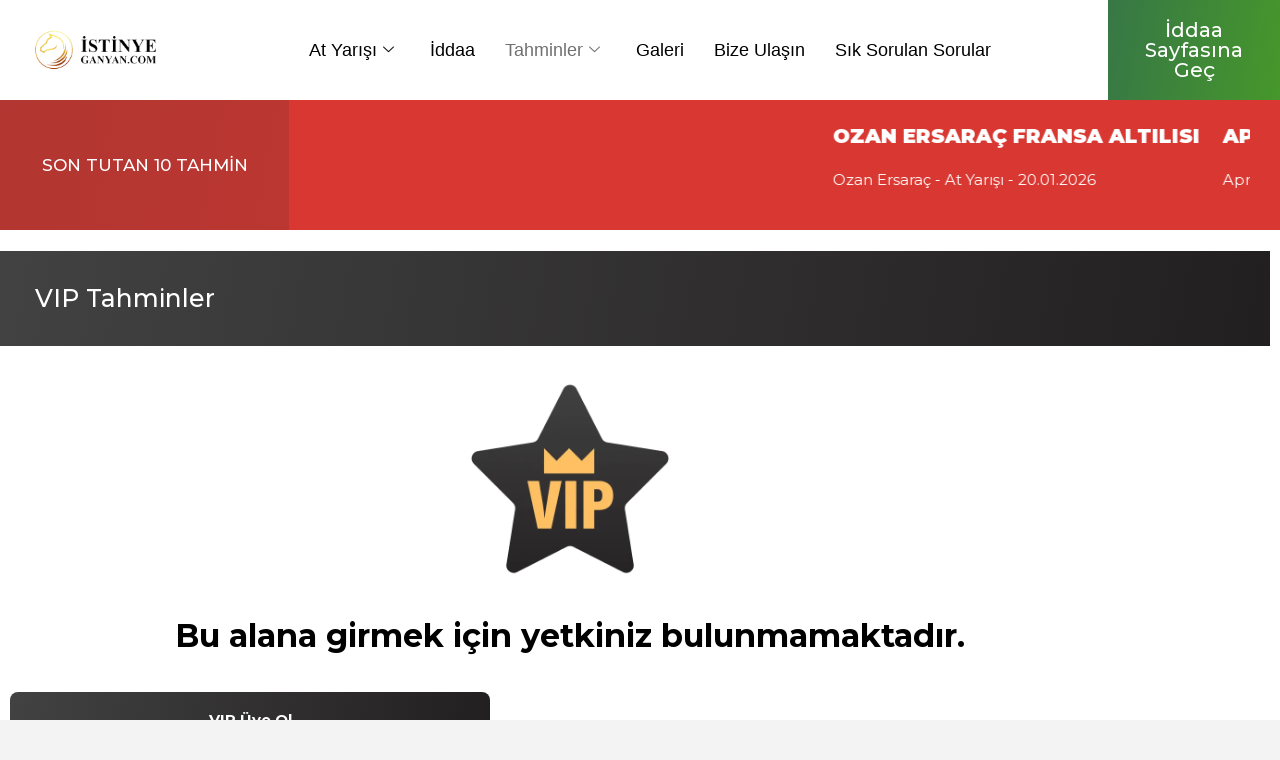

--- FILE ---
content_type: text/html; charset=UTF-8
request_url: https://istinyeganyan.com/ganyan/vip-tahminler/
body_size: 13789
content:
<!DOCTYPE html>
<html lang="tr">
<head>
	<meta charset="UTF-8">
	<meta name="viewport" content="width=device-width, initial-scale=1.0, viewport-fit=cover" />		<title>VIP Tahminler &#8211; İstinye Ganyan</title>
<meta name='robots' content='max-image-preview:large' />
<link rel='dns-prefetch' href='//fonts.googleapis.com' />
<link rel="alternate" type="application/rss+xml" title="İstinye Ganyan &raquo; akışı" href="https://istinyeganyan.com/feed/" />
<link rel="alternate" type="application/rss+xml" title="İstinye Ganyan &raquo; yorum akışı" href="https://istinyeganyan.com/comments/feed/" />
<link rel="alternate" title="oEmbed (JSON)" type="application/json+oembed" href="https://istinyeganyan.com/wp-json/oembed/1.0/embed?url=https%3A%2F%2Fistinyeganyan.com%2Fganyan%2Fvip-tahminler%2F" />
<link rel="alternate" title="oEmbed (XML)" type="text/xml+oembed" href="https://istinyeganyan.com/wp-json/oembed/1.0/embed?url=https%3A%2F%2Fistinyeganyan.com%2Fganyan%2Fvip-tahminler%2F&#038;format=xml" />
<style id='wp-img-auto-sizes-contain-inline-css'>
img:is([sizes=auto i],[sizes^="auto," i]){contain-intrinsic-size:3000px 1500px}
/*# sourceURL=wp-img-auto-sizes-contain-inline-css */
</style>
<link rel='stylesheet' id='rm_material_icons-css' href='https://istinyeganyan.com/wp-content/plugins/custom-registration-form-builder-with-submission-manager/admin/css/material-icons.css?ver=f9c35c14ed9e3ecfeb676c7b00c85d2a' media='all' />
<style id='wp-emoji-styles-inline-css'>

	img.wp-smiley, img.emoji {
		display: inline !important;
		border: none !important;
		box-shadow: none !important;
		height: 1em !important;
		width: 1em !important;
		margin: 0 0.07em !important;
		vertical-align: -0.1em !important;
		background: none !important;
		padding: 0 !important;
	}
/*# sourceURL=wp-emoji-styles-inline-css */
</style>
<style id='classic-theme-styles-inline-css'>
/*! This file is auto-generated */
.wp-block-button__link{color:#fff;background-color:#32373c;border-radius:9999px;box-shadow:none;text-decoration:none;padding:calc(.667em + 2px) calc(1.333em + 2px);font-size:1.125em}.wp-block-file__button{background:#32373c;color:#fff;text-decoration:none}
/*# sourceURL=/wp-includes/css/classic-themes.min.css */
</style>
<style id='global-styles-inline-css'>
:root{--wp--preset--aspect-ratio--square: 1;--wp--preset--aspect-ratio--4-3: 4/3;--wp--preset--aspect-ratio--3-4: 3/4;--wp--preset--aspect-ratio--3-2: 3/2;--wp--preset--aspect-ratio--2-3: 2/3;--wp--preset--aspect-ratio--16-9: 16/9;--wp--preset--aspect-ratio--9-16: 9/16;--wp--preset--color--black: #000000;--wp--preset--color--cyan-bluish-gray: #abb8c3;--wp--preset--color--white: #ffffff;--wp--preset--color--pale-pink: #f78da7;--wp--preset--color--vivid-red: #cf2e2e;--wp--preset--color--luminous-vivid-orange: #ff6900;--wp--preset--color--luminous-vivid-amber: #fcb900;--wp--preset--color--light-green-cyan: #7bdcb5;--wp--preset--color--vivid-green-cyan: #00d084;--wp--preset--color--pale-cyan-blue: #8ed1fc;--wp--preset--color--vivid-cyan-blue: #0693e3;--wp--preset--color--vivid-purple: #9b51e0;--wp--preset--color--primary: #000000;--wp--preset--color--secondary: #3C8067;--wp--preset--color--foreground: #333333;--wp--preset--color--tertiary: #FAFBF6;--wp--preset--color--background: #FFFFFF;--wp--preset--gradient--vivid-cyan-blue-to-vivid-purple: linear-gradient(135deg,rgb(6,147,227) 0%,rgb(155,81,224) 100%);--wp--preset--gradient--light-green-cyan-to-vivid-green-cyan: linear-gradient(135deg,rgb(122,220,180) 0%,rgb(0,208,130) 100%);--wp--preset--gradient--luminous-vivid-amber-to-luminous-vivid-orange: linear-gradient(135deg,rgb(252,185,0) 0%,rgb(255,105,0) 100%);--wp--preset--gradient--luminous-vivid-orange-to-vivid-red: linear-gradient(135deg,rgb(255,105,0) 0%,rgb(207,46,46) 100%);--wp--preset--gradient--very-light-gray-to-cyan-bluish-gray: linear-gradient(135deg,rgb(238,238,238) 0%,rgb(169,184,195) 100%);--wp--preset--gradient--cool-to-warm-spectrum: linear-gradient(135deg,rgb(74,234,220) 0%,rgb(151,120,209) 20%,rgb(207,42,186) 40%,rgb(238,44,130) 60%,rgb(251,105,98) 80%,rgb(254,248,76) 100%);--wp--preset--gradient--blush-light-purple: linear-gradient(135deg,rgb(255,206,236) 0%,rgb(152,150,240) 100%);--wp--preset--gradient--blush-bordeaux: linear-gradient(135deg,rgb(254,205,165) 0%,rgb(254,45,45) 50%,rgb(107,0,62) 100%);--wp--preset--gradient--luminous-dusk: linear-gradient(135deg,rgb(255,203,112) 0%,rgb(199,81,192) 50%,rgb(65,88,208) 100%);--wp--preset--gradient--pale-ocean: linear-gradient(135deg,rgb(255,245,203) 0%,rgb(182,227,212) 50%,rgb(51,167,181) 100%);--wp--preset--gradient--electric-grass: linear-gradient(135deg,rgb(202,248,128) 0%,rgb(113,206,126) 100%);--wp--preset--gradient--midnight: linear-gradient(135deg,rgb(2,3,129) 0%,rgb(40,116,252) 100%);--wp--preset--gradient--hard-diagonal: linear-gradient(to bottom right, #3C8067 49.9%, #FAFBF6 50%);--wp--preset--gradient--hard-diagonal-inverted: linear-gradient(to top left, #3C8067 49.9%, #FAFBF6 50%);--wp--preset--gradient--hard-horizontal: linear-gradient(to bottom, #3C8067 50%, #FAFBF6 50%);--wp--preset--gradient--hard-horizontal-inverted: linear-gradient(to top, #3C8067 50%, #FAFBF6 50%);--wp--preset--gradient--diagonal: linear-gradient(to bottom right, #3C8067, #FAFBF6);--wp--preset--gradient--diagonal-inverted: linear-gradient(to top left, #3C8067, #FAFBF6);--wp--preset--gradient--horizontal: linear-gradient(to bottom, #3C8067, #FAFBF6);--wp--preset--gradient--horizontal-inverted: linear-gradient(to top, #3C8067, #FAFBF6);--wp--preset--gradient--stripe: linear-gradient(to bottom, transparent 20%, #3C8067 20%, #3C8067 80%, transparent 80%);--wp--preset--font-size--small: 16px;--wp--preset--font-size--medium: 20px;--wp--preset--font-size--large: 24px;--wp--preset--font-size--x-large: 42px;--wp--preset--font-size--tiny: 14px;--wp--preset--font-size--normal: 18px;--wp--preset--font-size--huge: 28px;--wp--preset--spacing--20: 0.44rem;--wp--preset--spacing--30: 0.67rem;--wp--preset--spacing--40: 1rem;--wp--preset--spacing--50: 1.5rem;--wp--preset--spacing--60: 2.25rem;--wp--preset--spacing--70: 3.38rem;--wp--preset--spacing--80: 5.06rem;--wp--preset--shadow--natural: 6px 6px 9px rgba(0, 0, 0, 0.2);--wp--preset--shadow--deep: 12px 12px 50px rgba(0, 0, 0, 0.4);--wp--preset--shadow--sharp: 6px 6px 0px rgba(0, 0, 0, 0.2);--wp--preset--shadow--outlined: 6px 6px 0px -3px rgb(255, 255, 255), 6px 6px rgb(0, 0, 0);--wp--preset--shadow--crisp: 6px 6px 0px rgb(0, 0, 0);}:where(.is-layout-flex){gap: 0.5em;}:where(.is-layout-grid){gap: 0.5em;}body .is-layout-flex{display: flex;}.is-layout-flex{flex-wrap: wrap;align-items: center;}.is-layout-flex > :is(*, div){margin: 0;}body .is-layout-grid{display: grid;}.is-layout-grid > :is(*, div){margin: 0;}:where(.wp-block-columns.is-layout-flex){gap: 2em;}:where(.wp-block-columns.is-layout-grid){gap: 2em;}:where(.wp-block-post-template.is-layout-flex){gap: 1.25em;}:where(.wp-block-post-template.is-layout-grid){gap: 1.25em;}.has-black-color{color: var(--wp--preset--color--black) !important;}.has-cyan-bluish-gray-color{color: var(--wp--preset--color--cyan-bluish-gray) !important;}.has-white-color{color: var(--wp--preset--color--white) !important;}.has-pale-pink-color{color: var(--wp--preset--color--pale-pink) !important;}.has-vivid-red-color{color: var(--wp--preset--color--vivid-red) !important;}.has-luminous-vivid-orange-color{color: var(--wp--preset--color--luminous-vivid-orange) !important;}.has-luminous-vivid-amber-color{color: var(--wp--preset--color--luminous-vivid-amber) !important;}.has-light-green-cyan-color{color: var(--wp--preset--color--light-green-cyan) !important;}.has-vivid-green-cyan-color{color: var(--wp--preset--color--vivid-green-cyan) !important;}.has-pale-cyan-blue-color{color: var(--wp--preset--color--pale-cyan-blue) !important;}.has-vivid-cyan-blue-color{color: var(--wp--preset--color--vivid-cyan-blue) !important;}.has-vivid-purple-color{color: var(--wp--preset--color--vivid-purple) !important;}.has-black-background-color{background-color: var(--wp--preset--color--black) !important;}.has-cyan-bluish-gray-background-color{background-color: var(--wp--preset--color--cyan-bluish-gray) !important;}.has-white-background-color{background-color: var(--wp--preset--color--white) !important;}.has-pale-pink-background-color{background-color: var(--wp--preset--color--pale-pink) !important;}.has-vivid-red-background-color{background-color: var(--wp--preset--color--vivid-red) !important;}.has-luminous-vivid-orange-background-color{background-color: var(--wp--preset--color--luminous-vivid-orange) !important;}.has-luminous-vivid-amber-background-color{background-color: var(--wp--preset--color--luminous-vivid-amber) !important;}.has-light-green-cyan-background-color{background-color: var(--wp--preset--color--light-green-cyan) !important;}.has-vivid-green-cyan-background-color{background-color: var(--wp--preset--color--vivid-green-cyan) !important;}.has-pale-cyan-blue-background-color{background-color: var(--wp--preset--color--pale-cyan-blue) !important;}.has-vivid-cyan-blue-background-color{background-color: var(--wp--preset--color--vivid-cyan-blue) !important;}.has-vivid-purple-background-color{background-color: var(--wp--preset--color--vivid-purple) !important;}.has-black-border-color{border-color: var(--wp--preset--color--black) !important;}.has-cyan-bluish-gray-border-color{border-color: var(--wp--preset--color--cyan-bluish-gray) !important;}.has-white-border-color{border-color: var(--wp--preset--color--white) !important;}.has-pale-pink-border-color{border-color: var(--wp--preset--color--pale-pink) !important;}.has-vivid-red-border-color{border-color: var(--wp--preset--color--vivid-red) !important;}.has-luminous-vivid-orange-border-color{border-color: var(--wp--preset--color--luminous-vivid-orange) !important;}.has-luminous-vivid-amber-border-color{border-color: var(--wp--preset--color--luminous-vivid-amber) !important;}.has-light-green-cyan-border-color{border-color: var(--wp--preset--color--light-green-cyan) !important;}.has-vivid-green-cyan-border-color{border-color: var(--wp--preset--color--vivid-green-cyan) !important;}.has-pale-cyan-blue-border-color{border-color: var(--wp--preset--color--pale-cyan-blue) !important;}.has-vivid-cyan-blue-border-color{border-color: var(--wp--preset--color--vivid-cyan-blue) !important;}.has-vivid-purple-border-color{border-color: var(--wp--preset--color--vivid-purple) !important;}.has-vivid-cyan-blue-to-vivid-purple-gradient-background{background: var(--wp--preset--gradient--vivid-cyan-blue-to-vivid-purple) !important;}.has-light-green-cyan-to-vivid-green-cyan-gradient-background{background: var(--wp--preset--gradient--light-green-cyan-to-vivid-green-cyan) !important;}.has-luminous-vivid-amber-to-luminous-vivid-orange-gradient-background{background: var(--wp--preset--gradient--luminous-vivid-amber-to-luminous-vivid-orange) !important;}.has-luminous-vivid-orange-to-vivid-red-gradient-background{background: var(--wp--preset--gradient--luminous-vivid-orange-to-vivid-red) !important;}.has-very-light-gray-to-cyan-bluish-gray-gradient-background{background: var(--wp--preset--gradient--very-light-gray-to-cyan-bluish-gray) !important;}.has-cool-to-warm-spectrum-gradient-background{background: var(--wp--preset--gradient--cool-to-warm-spectrum) !important;}.has-blush-light-purple-gradient-background{background: var(--wp--preset--gradient--blush-light-purple) !important;}.has-blush-bordeaux-gradient-background{background: var(--wp--preset--gradient--blush-bordeaux) !important;}.has-luminous-dusk-gradient-background{background: var(--wp--preset--gradient--luminous-dusk) !important;}.has-pale-ocean-gradient-background{background: var(--wp--preset--gradient--pale-ocean) !important;}.has-electric-grass-gradient-background{background: var(--wp--preset--gradient--electric-grass) !important;}.has-midnight-gradient-background{background: var(--wp--preset--gradient--midnight) !important;}.has-small-font-size{font-size: var(--wp--preset--font-size--small) !important;}.has-medium-font-size{font-size: var(--wp--preset--font-size--medium) !important;}.has-large-font-size{font-size: var(--wp--preset--font-size--large) !important;}.has-x-large-font-size{font-size: var(--wp--preset--font-size--x-large) !important;}
:where(.wp-block-post-template.is-layout-flex){gap: 1.25em;}:where(.wp-block-post-template.is-layout-grid){gap: 1.25em;}
:where(.wp-block-term-template.is-layout-flex){gap: 1.25em;}:where(.wp-block-term-template.is-layout-grid){gap: 1.25em;}
:where(.wp-block-columns.is-layout-flex){gap: 2em;}:where(.wp-block-columns.is-layout-grid){gap: 2em;}
:root :where(.wp-block-pullquote){font-size: 1.5em;line-height: 1.6;}
/*# sourceURL=global-styles-inline-css */
</style>
<link rel='stylesheet' id='searchandfilter-css' href='https://istinyeganyan.com/wp-content/plugins/search-filter/style.css?ver=1' media='all' />
<link rel='stylesheet' id='sticky-buttons-css' href='https://istinyeganyan.com/wp-content/plugins/sticky-buttons/public/assets/css/style.min.css?ver=4.3.2' media='all' />
<link rel='stylesheet' id='sticky-buttons-fontawesome-css' href='https://istinyeganyan.com/wp-content/plugins/sticky-buttons/vendors/fontawesome/css/all.css?ver=7.1' media='all' />
<link rel='stylesheet' id='user-registration-general-css' href='https://istinyeganyan.com/wp-content/plugins/user-registration/assets/css/user-registration.css?ver=4.4.8' media='all' />
<link rel='stylesheet' id='seedlet-fonts-css' href='https://fonts.googleapis.com/css?family=Fira+Sans%3Aital%2Cwght%400%2C400%3B0%2C500%3B1%2C400%7CPlayfair+Display%3Aital%2Cwght%400%2C400%3B0%2C700%3B1%2C400&#038;subset=latin%2Clatin-ext' media='all' />
<link rel='stylesheet' id='seedlet-style-css' href='https://istinyeganyan.com/wp-content/themes/seedlet/style.css?ver=1.2.9' media='all' />
<link rel='stylesheet' id='seedlet-style-navigation-css' href='https://istinyeganyan.com/wp-content/themes/seedlet/assets/css/style-navigation.css?ver=1.2.9' media='all' />
<link rel='stylesheet' id='seedlet-print-style-css' href='https://istinyeganyan.com/wp-content/themes/seedlet/assets/css/print.css?ver=1.2.9' media='print' />
<link rel='stylesheet' id='seedlet-custom-color-overrides-css' href='https://istinyeganyan.com/wp-content/themes/seedlet/assets/css/custom-color-overrides.css?ver=1.2.9' media='all' />
<style id='seedlet-custom-color-overrides-inline-css'>
:root {}::selection { background-color: #F2F2F2;}::-moz-selection { background-color: #F2F2F2;}
/*# sourceURL=seedlet-custom-color-overrides-inline-css */
</style>
<link rel='stylesheet' id='elementor-icons-css' href='https://istinyeganyan.com/wp-content/plugins/elementor/assets/lib/eicons/css/elementor-icons.min.css?ver=5.45.0' media='all' />
<link rel='stylesheet' id='elementor-frontend-css' href='https://istinyeganyan.com/wp-content/plugins/elementor/assets/css/frontend.min.css?ver=3.34.0' media='all' />
<link rel='stylesheet' id='elementor-post-5-css' href='https://istinyeganyan.com/wp-content/uploads/elementor/css/post-5.css?ver=1768963174' media='all' />
<link rel='stylesheet' id='elementor-pro-css' href='https://istinyeganyan.com/wp-content/plugins/elementor-pro/assets/css/frontend.min.css?ver=3.15.1' media='all' />
<link rel='stylesheet' id='widget-image-css' href='https://istinyeganyan.com/wp-content/plugins/elementor/assets/css/widget-image.min.css?ver=3.34.0' media='all' />
<link rel='stylesheet' id='widget-heading-css' href='https://istinyeganyan.com/wp-content/plugins/elementor/assets/css/widget-heading.min.css?ver=3.34.0' media='all' />
<link rel='stylesheet' id='elementor-post-529-css' href='https://istinyeganyan.com/wp-content/uploads/elementor/css/post-529.css?ver=1768964413' media='all' />
<link rel='stylesheet' id='elementor-post-282-css' href='https://istinyeganyan.com/wp-content/uploads/elementor/css/post-282.css?ver=1768963175' media='all' />
<link rel='stylesheet' id='elementor-post-288-css' href='https://istinyeganyan.com/wp-content/uploads/elementor/css/post-288.css?ver=1768963175' media='all' />
<link rel='stylesheet' id='custom-registration-form-builder-with-submission-manager/registration_magic.php-css' href='https://istinyeganyan.com/wp-content/plugins/custom-registration-form-builder-with-submission-manager/public/css/style_rm_front_end.css?ver=6.0.7.0' media='all' />
<link rel='stylesheet' id='rm-form-revamp-theme-css' href='https://istinyeganyan.com/wp-content/plugins/custom-registration-form-builder-with-submission-manager/public/css/rm-form-theme-default.css?ver=6.0.7.0' media='all' />
<link rel='stylesheet' id='rm-form-revamp-style-css' href='https://istinyeganyan.com/wp-content/plugins/custom-registration-form-builder-with-submission-manager/public/css/rm-form-common-utility.css?ver=f9c35c14ed9e3ecfeb676c7b00c85d2a' media='all' />
<link rel='stylesheet' id='ekit-widget-styles-css' href='https://istinyeganyan.com/wp-content/plugins/elementskit-lite/widgets/init/assets/css/widget-styles.css?ver=3.7.8' media='all' />
<link rel='stylesheet' id='ekit-responsive-css' href='https://istinyeganyan.com/wp-content/plugins/elementskit-lite/widgets/init/assets/css/responsive.css?ver=3.7.8' media='all' />
<link rel='stylesheet' id='elementor-gf-roboto-css' href='https://fonts.googleapis.com/css?family=Roboto:100,100italic,200,200italic,300,300italic,400,400italic,500,500italic,600,600italic,700,700italic,800,800italic,900,900italic&#038;display=auto&#038;subset=latin-ext' media='all' />
<link rel='stylesheet' id='elementor-gf-robotoslab-css' href='https://fonts.googleapis.com/css?family=Roboto+Slab:100,100italic,200,200italic,300,300italic,400,400italic,500,500italic,600,600italic,700,700italic,800,800italic,900,900italic&#038;display=auto&#038;subset=latin-ext' media='all' />
<link rel='stylesheet' id='elementor-gf-montserrat-css' href='https://fonts.googleapis.com/css?family=Montserrat:100,100italic,200,200italic,300,300italic,400,400italic,500,500italic,600,600italic,700,700italic,800,800italic,900,900italic&#038;display=auto&#038;subset=latin-ext' media='all' />
<link rel='stylesheet' id='elementor-icons-shared-0-css' href='https://istinyeganyan.com/wp-content/plugins/elementor/assets/lib/font-awesome/css/fontawesome.min.css?ver=5.15.3' media='all' />
<link rel='stylesheet' id='elementor-icons-fa-solid-css' href='https://istinyeganyan.com/wp-content/plugins/elementor/assets/lib/font-awesome/css/solid.min.css?ver=5.15.3' media='all' />
<link rel='stylesheet' id='elementor-icons-fa-brands-css' href='https://istinyeganyan.com/wp-content/plugins/elementor/assets/lib/font-awesome/css/brands.min.css?ver=5.15.3' media='all' />
<script src="https://istinyeganyan.com/wp-includes/js/jquery/jquery.min.js?ver=3.7.1" id="jquery-core-js"></script>
<script src="https://istinyeganyan.com/wp-includes/js/jquery/jquery-migrate.min.js?ver=3.4.1" id="jquery-migrate-js"></script>
<script id="track-the-click-js-extra">
var ajax_var = {"nonce":"f6700643d0"};
var ttc_data = {"proBeacon":""};
//# sourceURL=track-the-click-js-extra
</script>
<script src="https://istinyeganyan.com/wp-content/plugins/track-the-click/public/js/track-the-click-public.js?ver=0.4.0" id="track-the-click-js" data-noptimize="true" data-no-optimize="1"></script>
<script id="track-the-click-js-after" data-noptimize="true" data-no-optimize="1">
function getHomeURL() {return "https://istinyeganyan.com";}
function getPostID() {return 529;}
function showClickCounts() {return false;}

//# sourceURL=track-the-click-js-after
</script>
<link rel="https://api.w.org/" href="https://istinyeganyan.com/wp-json/" /><link rel="alternate" title="JSON" type="application/json" href="https://istinyeganyan.com/wp-json/wp/v2/pages/529" /><link rel="EditURI" type="application/rsd+xml" title="RSD" href="https://istinyeganyan.com/xmlrpc.php?rsd" />
<link rel="canonical" href="https://istinyeganyan.com/ganyan/vip-tahminler/" />
	<!-- Google tag (gtag.js) -->
<script async src="https://www.googletagmanager.com/gtag/js?id=G-BM6PJVY039"></script>
<script>
  window.dataLayer = window.dataLayer || [];
  function gtag(){dataLayer.push(arguments);}
  gtag('js', new Date());

  gtag('config', 'G-BM6PJVY039');
</script>
    <meta name="generator" content="Elementor 3.34.0; features: additional_custom_breakpoints; settings: css_print_method-external, google_font-enabled, font_display-auto">
			<style>
				.e-con.e-parent:nth-of-type(n+4):not(.e-lazyloaded):not(.e-no-lazyload),
				.e-con.e-parent:nth-of-type(n+4):not(.e-lazyloaded):not(.e-no-lazyload) * {
					background-image: none !important;
				}
				@media screen and (max-height: 1024px) {
					.e-con.e-parent:nth-of-type(n+3):not(.e-lazyloaded):not(.e-no-lazyload),
					.e-con.e-parent:nth-of-type(n+3):not(.e-lazyloaded):not(.e-no-lazyload) * {
						background-image: none !important;
					}
				}
				@media screen and (max-height: 640px) {
					.e-con.e-parent:nth-of-type(n+2):not(.e-lazyloaded):not(.e-no-lazyload),
					.e-con.e-parent:nth-of-type(n+2):not(.e-lazyloaded):not(.e-no-lazyload) * {
						background-image: none !important;
					}
				}
			</style>
			<link rel="icon" href="https://istinyeganyan.com/wp-content/uploads/2022/04/cropped-Logo-1@3x-150x150.png" sizes="32x32" />
<link rel="icon" href="https://istinyeganyan.com/wp-content/uploads/2022/04/cropped-Logo-1@3x.png" sizes="192x192" />
<link rel="apple-touch-icon" href="https://istinyeganyan.com/wp-content/uploads/2022/04/cropped-Logo-1@3x.png" />
<meta name="msapplication-TileImage" content="https://istinyeganyan.com/wp-content/uploads/2022/04/cropped-Logo-1@3x.png" />
		<style id="wp-custom-css">
			.kayan-yazi-head {
margin-right:20px;
}
.kayan-yazi-head ul {
	padding-left:0;
}
.kayan-title {
	color:#fff;
	font-family: Montserrat;align-content;
	font-size: 20px;
}
.kayan-excerpt {
	color:#fff;
	font-family: Montserrat;
	font-size: 16px;
	text-align:left;
	margin-left:-50px;
}
.kayan-author {
	color:#fff;
	font-family: Montserrat;align-content
	font-weight: bold;
	font-size: 15px;
	text-transform:Capitalize;
	text-align:left;
}
.kayan-date{
	color:#fff;
	font-family: Montserrat;align-content
	font-weight: bold;
}

.kayanyazilar {
margin: 15px 0 15px 0;
padding-left: 20px;
padding-right: 20px;
height: 80px;
font-size: 13px;
}
.kayanyazilar li {
line-height: 22px;
display: inline-flex;
	max-width: auto;
}

.kayanyazilar li a{
	color:#fff;
	font-weight:900;
	margin-right:10px;
}
.aut-title-custom {
  font-family: Montserrat;
  font-size: 24px;
  font-weight: bold;
  font-stretch: normal;
  font-style: normal;
  line-height: normal;
  letter-spacing: normal;
  text-align: left;
  color: #fff;
}

/* comments */
.default-max-width, hr.wp-block-separator.is-style-wide, .entry-content > *:not(.alignwide):not(.alignfull):not(.alignleft):not(.alignright):not(.wp-block-separator):not(.entry-attachment):not(.woocommerce), *[class*="inner-container"] > *:not(.entry-content):not(.alignwide):not(.alignfull):not(.alignleft):not(.alignright):not(.wp-block-separator):not(.entry-attachment):not(.woocommerce), .wp-block-template-part > *:not(.entry-content):not(.alignwide):not(.alignfull):not(.alignleft):not(.alignright):not(.wp-block-separator):not(.entry-attachment):not(.woocommerce), .entry-content .wp-audio-shortcode, .post-thumbnail, .navigation {
	max-width:none;
	background:#fff;
  font-family: "Montserrat", Sans-serif;
}
#comments{
	padding:34px;
}
.edit-link{
	float:none !important;
}


* {
  box-sizing: border-box;
}

/* Add padding to containers */
.container {
  padding: 16px;
  background-color: white;
}

/* Full-width input fields */
input[type=text], input[type=password] {
  width: 100%;
  padding: 15px;
  margin: 5px 0 22px 0;
  display: inline-block;
  border: none;
  background: #f1f1f1;
}

input[type=text]:focus, input[type=password]:focus {
  background-color: #ddd;
  outline: none;
}

/* Overwrite default styles of hr */
hr {
  border: 1px solid #f1f1f1;
  margin-bottom: 25px;
}

/* Set a style for the submit button */
.registerbtn {
  background-color: #04AA6D;
  color: white;
  padding: 16px 20px;
  margin: 8px 0;
  border: none;
  cursor: pointer;
  width: 100%;
  opacity: 0.9;
}

.registerbtn:hover {
  opacity: 1;
}

/* Add a blue text color to links */
a {
  color: dodgerblue;
}

/* Set a grey background color and center the text of the "sign in" section */
.signin {
  background-color: #f1f1f1;
  text-align: center;
}		</style>
		</head>
<body data-rsssl=1 class="wp-singular page-template-default page page-id-529 page-child parent-pageid-14 wp-custom-logo wp-embed-responsive wp-theme-seedlet wp-child-theme-blank-canvas user-registration-page ur-settings-sidebar-show singular elementor-default elementor-kit-5 elementor-page elementor-page-529">
		<div data-elementor-type="header" data-elementor-id="282" class="elementor elementor-282 elementor-location-header" data-elementor-post-type="elementor_library">
					<div class="elementor-section-wrap">
								<section class="elementor-section elementor-top-section elementor-element elementor-element-d00a295 elementor-section-full_width elementor-section-content-middle elementor-section-stretched elementor-hidden-tablet elementor-hidden-mobile elementor-section-height-default elementor-section-height-default" data-id="d00a295" data-element_type="section" data-settings="{&quot;stretch_section&quot;:&quot;section-stretched&quot;,&quot;background_background&quot;:&quot;classic&quot;,&quot;sticky&quot;:&quot;top&quot;,&quot;sticky_on&quot;:[&quot;desktop&quot;],&quot;sticky_offset&quot;:0,&quot;sticky_effects_offset&quot;:0}">
						<div class="elementor-container elementor-column-gap-no">
					<div class="elementor-column elementor-col-25 elementor-top-column elementor-element elementor-element-7d2f03f" data-id="7d2f03f" data-element_type="column">
			<div class="elementor-widget-wrap elementor-element-populated">
						<div class="elementor-element elementor-element-b32dcbe elementor-widget elementor-widget-image" data-id="b32dcbe" data-element_type="widget" data-widget_type="image.default">
				<div class="elementor-widget-container">
																<a href="/">
							<img src="https://istinyeganyan.com/wp-content/uploads/2022/09/Logo-1@3x.png" title="Logo-1@3x" alt="Logo-1@3x" loading="lazy" />								</a>
															</div>
				</div>
					</div>
		</div>
				<div class="elementor-column elementor-col-50 elementor-top-column elementor-element elementor-element-4b5c41c" data-id="4b5c41c" data-element_type="column">
			<div class="elementor-widget-wrap elementor-element-populated">
						<div class="elementor-element elementor-element-4e645f9 elementor-widget elementor-widget-ekit-nav-menu" data-id="4e645f9" data-element_type="widget" data-widget_type="ekit-nav-menu.default">
				<div class="elementor-widget-container">
							<nav class="ekit-wid-con ekit_menu_responsive_tablet" 
			data-hamburger-icon="" 
			data-hamburger-icon-type="icon" 
			data-responsive-breakpoint="1024">
			            <button class="elementskit-menu-hamburger elementskit-menu-toggler"  type="button" aria-label="hamburger-icon">
                                    <span class="elementskit-menu-hamburger-icon"></span><span class="elementskit-menu-hamburger-icon"></span><span class="elementskit-menu-hamburger-icon"></span>
                            </button>
            <div id="ekit-megamenu-main-menu-tr" class="elementskit-menu-container elementskit-menu-offcanvas-elements elementskit-navbar-nav-default ekit-nav-menu-one-page-no ekit-nav-dropdown-hover"><ul id="menu-main-menu-tr" class="elementskit-navbar-nav elementskit-menu-po-center submenu-click-on-icon"><li id="menu-item-471" class="menu-item menu-item-type-custom menu-item-object-custom menu-item-has-children menu-item-471 nav-item elementskit-dropdown-has relative_position elementskit-dropdown-menu-default_width elementskit-mobile-builder-content" data-vertical-menu=750px><a href="#" class="ekit-menu-nav-link ekit-menu-dropdown-toggle" aria-haspopup="true" aria-expanded="false">At Yarışı<i aria-hidden="true" class="icon icon-down-arrow1 elementskit-submenu-indicator"></i></a>
<ul class="elementskit-dropdown elementskit-submenu-panel">
	<li id="menu-item-476" class="menu-item menu-item-type-custom menu-item-object-custom menu-item-476 nav-item elementskit-mobile-builder-content" data-vertical-menu=750px><a href="/ganyan/yaris-programi" class=" dropdown-item">Yarış Programları</a>	<li id="menu-item-479" class="menu-item menu-item-type-custom menu-item-object-custom menu-item-479 nav-item elementskit-mobile-builder-content" data-vertical-menu=750px><a href="/ganyan/radyo-kanallari" class=" dropdown-item">Radyo Kanalları</a>	<li id="menu-item-167334" class="menu-item menu-item-type-post_type menu-item-object-page menu-item-167334 nav-item elementskit-mobile-builder-content" data-vertical-menu=750px><a href="https://istinyeganyan.com/ganyan/tjk-tv/" class=" dropdown-item">TJK TV</a>	<li id="menu-item-167335" class="menu-item menu-item-type-post_type menu-item-object-page menu-item-167335 nav-item elementskit-mobile-builder-content" data-vertical-menu=750px><a href="https://istinyeganyan.com/ganyan/tjk-tv-yurt-disi/" class=" dropdown-item">TJK TV YURT DIŞI</a></ul>
</li>
<li id="menu-item-472" class="menu-item menu-item-type-custom menu-item-object-custom menu-item-472 nav-item elementskit-mobile-builder-content" data-vertical-menu=750px><a href="https://istinyeganyan.com/iddaa" class="ekit-menu-nav-link">İddaa</a></li>
<li id="menu-item-473" class="menu-item menu-item-type-custom menu-item-object-custom current-menu-ancestor current-menu-parent menu-item-has-children menu-item-473 nav-item elementskit-dropdown-has relative_position elementskit-dropdown-menu-default_width elementskit-mobile-builder-content" data-vertical-menu=750px><a href="#" class="ekit-menu-nav-link ekit-menu-dropdown-toggle" aria-haspopup="true" aria-expanded="false">Tahminler<i aria-hidden="true" class="icon icon-down-arrow1 elementskit-submenu-indicator"></i></a>
<ul class="elementskit-dropdown elementskit-submenu-panel">
	<li id="menu-item-583" class="menu-item menu-item-type-post_type menu-item-object-page menu-item-583 nav-item elementskit-mobile-builder-content" data-vertical-menu=750px><a href="https://istinyeganyan.com/ganyan/tahminler/" class=" dropdown-item">Şifresiz At Yarışı Tahminleri</a>	<li id="menu-item-1452" class="menu-item menu-item-type-post_type menu-item-object-page menu-item-1452 nav-item elementskit-mobile-builder-content" data-vertical-menu=750px><a href="https://istinyeganyan.com/ganyan/yabanc%c4%b1-at-yar%c4%b1%c5%9f%c4%b1-tahminleri/" class=" dropdown-item">Yabancı At Yarışı Tahminleri</a>	<li id="menu-item-584" class="menu-item menu-item-type-post_type menu-item-object-page current-menu-item page_item page-item-529 current_page_item menu-item-584 nav-item elementskit-mobile-builder-content active" data-vertical-menu=750px><a href="https://istinyeganyan.com/ganyan/vip-tahminler/" class=" dropdown-item active">Şifreli At Yarışı Tahminleri</a>	<li id="menu-item-23152" class="menu-item menu-item-type-custom menu-item-object-custom menu-item-23152 nav-item elementskit-mobile-builder-content" data-vertical-menu=750px><a href="https://istinyeganyan.com/iddaa/tahminler/" class=" dropdown-item">Şifresiz İddaa Tahminleri</a>	<li id="menu-item-23151" class="menu-item menu-item-type-custom menu-item-object-custom menu-item-23151 nav-item elementskit-mobile-builder-content" data-vertical-menu=750px><a href="https://istinyeganyan.com/iddaa/vip-tahminler/" class=" dropdown-item">Şifreli İddaa Tahminleri</a>	<li id="menu-item-1176" class="menu-item menu-item-type-post_type menu-item-object-page menu-item-1176 nav-item elementskit-mobile-builder-content" data-vertical-menu=750px><a href="https://istinyeganyan.com/ganyan/tutan-at-yar%c4%b1%c5%9f%c4%b1-tahminleri/" class=" dropdown-item">Tutan At Yarışı Tahminleri</a>	<li id="menu-item-1175" class="menu-item menu-item-type-post_type menu-item-object-page menu-item-1175 nav-item elementskit-mobile-builder-content" data-vertical-menu=750px><a href="https://istinyeganyan.com/iddaa/tutan-i%cc%87ddaa-tahminleri/" class=" dropdown-item">Tutan İddaa Tahminleri</a></ul>
</li>
<li id="menu-item-474" class="menu-item menu-item-type-custom menu-item-object-custom menu-item-474 nav-item elementskit-mobile-builder-content" data-vertical-menu=750px><a href="/ganyan/galeri" class="ekit-menu-nav-link">Galeri</a></li>
<li id="menu-item-475" class="menu-item menu-item-type-custom menu-item-object-custom menu-item-475 nav-item elementskit-mobile-builder-content" data-vertical-menu=750px><a href="/ganyan/bize-ulasin" class="ekit-menu-nav-link">Bize Ulaşın</a></li>
<li id="menu-item-105188" class="menu-item menu-item-type-custom menu-item-object-custom menu-item-105188 nav-item elementskit-mobile-builder-content" data-vertical-menu=750px><a href="https://istinyeganyan.com/ganyan/sikcaa-sorulan-sorular/" class="ekit-menu-nav-link">Sık Sorulan Sorular</a></li>
</ul><div class="elementskit-nav-identity-panel"><button class="elementskit-menu-close elementskit-menu-toggler" type="button">X</button></div></div>			
			<div class="elementskit-menu-overlay elementskit-menu-offcanvas-elements elementskit-menu-toggler ekit-nav-menu--overlay"></div>        </nav>
						</div>
				</div>
					</div>
		</div>
				<div class="elementor-column elementor-col-25 elementor-top-column elementor-element elementor-element-f28d778" data-id="f28d778" data-element_type="column">
			<div class="elementor-widget-wrap elementor-element-populated">
						<div class="elementor-element elementor-element-4bb02e5 elementor-align-justify elementor-widget elementor-widget-button" data-id="4bb02e5" data-element_type="widget" data-widget_type="button.default">
				<div class="elementor-widget-container">
									<div class="elementor-button-wrapper">
					<a class="elementor-button elementor-button-link elementor-size-lg" href="/iddaa">
						<span class="elementor-button-content-wrapper">
									<span class="elementor-button-text">İddaa Sayfasına Geç</span>
					</span>
					</a>
				</div>
								</div>
				</div>
					</div>
		</div>
					</div>
		</section>
				<section class="elementor-section elementor-top-section elementor-element elementor-element-5e4be6a elementor-section-full_width elementor-section-content-middle elementor-section-stretched elementor-hidden-desktop elementor-hidden-mobile elementor-section-height-default elementor-section-height-default" data-id="5e4be6a" data-element_type="section" data-settings="{&quot;stretch_section&quot;:&quot;section-stretched&quot;,&quot;background_background&quot;:&quot;classic&quot;,&quot;sticky&quot;:&quot;top&quot;,&quot;sticky_on&quot;:[&quot;desktop&quot;,&quot;tablet&quot;,&quot;mobile&quot;],&quot;sticky_offset&quot;:0,&quot;sticky_effects_offset&quot;:0}">
						<div class="elementor-container elementor-column-gap-no">
					<div class="elementor-column elementor-col-25 elementor-top-column elementor-element elementor-element-9537dab" data-id="9537dab" data-element_type="column">
			<div class="elementor-widget-wrap elementor-element-populated">
						<div class="elementor-element elementor-element-d0ba59e elementor-widget elementor-widget-ekit-nav-menu" data-id="d0ba59e" data-element_type="widget" data-widget_type="ekit-nav-menu.default">
				<div class="elementor-widget-container">
							<nav class="ekit-wid-con ekit_menu_responsive_tablet" 
			data-hamburger-icon="" 
			data-hamburger-icon-type="icon" 
			data-responsive-breakpoint="1024">
			            <button class="elementskit-menu-hamburger elementskit-menu-toggler"  type="button" aria-label="hamburger-icon">
                                    <span class="elementskit-menu-hamburger-icon"></span><span class="elementskit-menu-hamburger-icon"></span><span class="elementskit-menu-hamburger-icon"></span>
                            </button>
            <div id="ekit-megamenu-main-menu-tr" class="elementskit-menu-container elementskit-menu-offcanvas-elements elementskit-navbar-nav-default ekit-nav-menu-one-page-no ekit-nav-dropdown-hover"><ul id="menu-main-menu-tr-1" class="elementskit-navbar-nav elementskit-menu-po-left submenu-click-on-icon"><li class="menu-item menu-item-type-custom menu-item-object-custom menu-item-has-children menu-item-471 nav-item elementskit-dropdown-has relative_position elementskit-dropdown-menu-default_width elementskit-mobile-builder-content" data-vertical-menu=750px><a href="#" class="ekit-menu-nav-link ekit-menu-dropdown-toggle" aria-haspopup="true" aria-expanded="false">At Yarışı<i aria-hidden="true" class="icon icon-down-arrow1 elementskit-submenu-indicator"></i></a>
<ul class="elementskit-dropdown elementskit-submenu-panel">
	<li class="menu-item menu-item-type-custom menu-item-object-custom menu-item-476 nav-item elementskit-mobile-builder-content" data-vertical-menu=750px><a href="/ganyan/yaris-programi" class=" dropdown-item">Yarış Programları</a>	<li class="menu-item menu-item-type-custom menu-item-object-custom menu-item-479 nav-item elementskit-mobile-builder-content" data-vertical-menu=750px><a href="/ganyan/radyo-kanallari" class=" dropdown-item">Radyo Kanalları</a>	<li class="menu-item menu-item-type-post_type menu-item-object-page menu-item-167334 nav-item elementskit-mobile-builder-content" data-vertical-menu=750px><a href="https://istinyeganyan.com/ganyan/tjk-tv/" class=" dropdown-item">TJK TV</a>	<li class="menu-item menu-item-type-post_type menu-item-object-page menu-item-167335 nav-item elementskit-mobile-builder-content" data-vertical-menu=750px><a href="https://istinyeganyan.com/ganyan/tjk-tv-yurt-disi/" class=" dropdown-item">TJK TV YURT DIŞI</a></ul>
</li>
<li class="menu-item menu-item-type-custom menu-item-object-custom menu-item-472 nav-item elementskit-mobile-builder-content" data-vertical-menu=750px><a href="https://istinyeganyan.com/iddaa" class="ekit-menu-nav-link">İddaa</a></li>
<li class="menu-item menu-item-type-custom menu-item-object-custom current-menu-ancestor current-menu-parent menu-item-has-children menu-item-473 nav-item elementskit-dropdown-has relative_position elementskit-dropdown-menu-default_width elementskit-mobile-builder-content" data-vertical-menu=750px><a href="#" class="ekit-menu-nav-link ekit-menu-dropdown-toggle" aria-haspopup="true" aria-expanded="false">Tahminler<i aria-hidden="true" class="icon icon-down-arrow1 elementskit-submenu-indicator"></i></a>
<ul class="elementskit-dropdown elementskit-submenu-panel">
	<li class="menu-item menu-item-type-post_type menu-item-object-page menu-item-583 nav-item elementskit-mobile-builder-content" data-vertical-menu=750px><a href="https://istinyeganyan.com/ganyan/tahminler/" class=" dropdown-item">Şifresiz At Yarışı Tahminleri</a>	<li class="menu-item menu-item-type-post_type menu-item-object-page menu-item-1452 nav-item elementskit-mobile-builder-content" data-vertical-menu=750px><a href="https://istinyeganyan.com/ganyan/yabanc%c4%b1-at-yar%c4%b1%c5%9f%c4%b1-tahminleri/" class=" dropdown-item">Yabancı At Yarışı Tahminleri</a>	<li class="menu-item menu-item-type-post_type menu-item-object-page current-menu-item page_item page-item-529 current_page_item menu-item-584 nav-item elementskit-mobile-builder-content active" data-vertical-menu=750px><a href="https://istinyeganyan.com/ganyan/vip-tahminler/" class=" dropdown-item active">Şifreli At Yarışı Tahminleri</a>	<li class="menu-item menu-item-type-custom menu-item-object-custom menu-item-23152 nav-item elementskit-mobile-builder-content" data-vertical-menu=750px><a href="https://istinyeganyan.com/iddaa/tahminler/" class=" dropdown-item">Şifresiz İddaa Tahminleri</a>	<li class="menu-item menu-item-type-custom menu-item-object-custom menu-item-23151 nav-item elementskit-mobile-builder-content" data-vertical-menu=750px><a href="https://istinyeganyan.com/iddaa/vip-tahminler/" class=" dropdown-item">Şifreli İddaa Tahminleri</a>	<li class="menu-item menu-item-type-post_type menu-item-object-page menu-item-1176 nav-item elementskit-mobile-builder-content" data-vertical-menu=750px><a href="https://istinyeganyan.com/ganyan/tutan-at-yar%c4%b1%c5%9f%c4%b1-tahminleri/" class=" dropdown-item">Tutan At Yarışı Tahminleri</a>	<li class="menu-item menu-item-type-post_type menu-item-object-page menu-item-1175 nav-item elementskit-mobile-builder-content" data-vertical-menu=750px><a href="https://istinyeganyan.com/iddaa/tutan-i%cc%87ddaa-tahminleri/" class=" dropdown-item">Tutan İddaa Tahminleri</a></ul>
</li>
<li class="menu-item menu-item-type-custom menu-item-object-custom menu-item-474 nav-item elementskit-mobile-builder-content" data-vertical-menu=750px><a href="/ganyan/galeri" class="ekit-menu-nav-link">Galeri</a></li>
<li class="menu-item menu-item-type-custom menu-item-object-custom menu-item-475 nav-item elementskit-mobile-builder-content" data-vertical-menu=750px><a href="/ganyan/bize-ulasin" class="ekit-menu-nav-link">Bize Ulaşın</a></li>
<li class="menu-item menu-item-type-custom menu-item-object-custom menu-item-105188 nav-item elementskit-mobile-builder-content" data-vertical-menu=750px><a href="https://istinyeganyan.com/ganyan/sikcaa-sorulan-sorular/" class="ekit-menu-nav-link">Sık Sorulan Sorular</a></li>
</ul><div class="elementskit-nav-identity-panel"><button class="elementskit-menu-close elementskit-menu-toggler" type="button">X</button></div></div>			
			<div class="elementskit-menu-overlay elementskit-menu-offcanvas-elements elementskit-menu-toggler ekit-nav-menu--overlay"></div>        </nav>
						</div>
				</div>
					</div>
		</div>
				<div class="elementor-column elementor-col-50 elementor-top-column elementor-element elementor-element-cf76245" data-id="cf76245" data-element_type="column">
			<div class="elementor-widget-wrap elementor-element-populated">
						<div class="elementor-element elementor-element-755d9f7 elementor-widget elementor-widget-image" data-id="755d9f7" data-element_type="widget" data-widget_type="image.default">
				<div class="elementor-widget-container">
																<a href="/">
							<img src="https://istinyeganyan.com/wp-content/uploads/2022/04/Logo-1@3x.png" title="logo-istinye-ganyan" alt="logo-istinye-ganyan" loading="lazy" />								</a>
															</div>
				</div>
					</div>
		</div>
				<div class="elementor-column elementor-col-25 elementor-top-column elementor-element elementor-element-a5b63f7" data-id="a5b63f7" data-element_type="column">
			<div class="elementor-widget-wrap elementor-element-populated">
						<div class="elementor-element elementor-element-53218c4 elementor-align-justify elementor-widget elementor-widget-button" data-id="53218c4" data-element_type="widget" data-widget_type="button.default">
				<div class="elementor-widget-container">
									<div class="elementor-button-wrapper">
					<a class="elementor-button elementor-button-link elementor-size-xl" href="/iddaa">
						<span class="elementor-button-content-wrapper">
									<span class="elementor-button-text">İddaa</span>
					</span>
					</a>
				</div>
								</div>
				</div>
					</div>
		</div>
					</div>
		</section>
				<section class="elementor-section elementor-top-section elementor-element elementor-element-29f9807 elementor-section-full_width elementor-section-content-middle elementor-section-stretched elementor-hidden-desktop elementor-hidden-tablet elementor-section-height-default elementor-section-height-default" data-id="29f9807" data-element_type="section" data-settings="{&quot;stretch_section&quot;:&quot;section-stretched&quot;,&quot;background_background&quot;:&quot;classic&quot;,&quot;sticky&quot;:&quot;top&quot;,&quot;sticky_on&quot;:[&quot;desktop&quot;,&quot;tablet&quot;,&quot;mobile&quot;],&quot;sticky_offset&quot;:0,&quot;sticky_effects_offset&quot;:0}">
						<div class="elementor-container elementor-column-gap-no">
					<div class="elementor-column elementor-col-25 elementor-top-column elementor-element elementor-element-181588e" data-id="181588e" data-element_type="column">
			<div class="elementor-widget-wrap elementor-element-populated">
						<div class="elementor-element elementor-element-aad0813 elementor-widget elementor-widget-image" data-id="aad0813" data-element_type="widget" data-widget_type="image.default">
				<div class="elementor-widget-container">
																<a href="/">
							<img src="https://istinyeganyan.com/wp-content/uploads/2022/09/Logo-1@3x.png" title="Logo-1@3x" alt="Logo-1@3x" loading="lazy" />								</a>
															</div>
				</div>
					</div>
		</div>
				<div class="elementor-column elementor-col-50 elementor-top-column elementor-element elementor-element-7625378" data-id="7625378" data-element_type="column">
			<div class="elementor-widget-wrap elementor-element-populated">
						<div class="elementor-element elementor-element-2131164 elementor-widget elementor-widget-ekit-nav-menu" data-id="2131164" data-element_type="widget" data-widget_type="ekit-nav-menu.default">
				<div class="elementor-widget-container">
							<nav class="ekit-wid-con ekit_menu_responsive_tablet" 
			data-hamburger-icon="" 
			data-hamburger-icon-type="icon" 
			data-responsive-breakpoint="1024">
			            <button class="elementskit-menu-hamburger elementskit-menu-toggler"  type="button" aria-label="hamburger-icon">
                                    <span class="elementskit-menu-hamburger-icon"></span><span class="elementskit-menu-hamburger-icon"></span><span class="elementskit-menu-hamburger-icon"></span>
                            </button>
            <div id="ekit-megamenu-main-menu-tr" class="elementskit-menu-container elementskit-menu-offcanvas-elements elementskit-navbar-nav-default ekit-nav-menu-one-page-no ekit-nav-dropdown-hover"><ul id="menu-main-menu-tr-2" class="elementskit-navbar-nav elementskit-menu-po-left submenu-click-on-icon"><li class="menu-item menu-item-type-custom menu-item-object-custom menu-item-has-children menu-item-471 nav-item elementskit-dropdown-has relative_position elementskit-dropdown-menu-default_width elementskit-mobile-builder-content" data-vertical-menu=750px><a href="#" class="ekit-menu-nav-link ekit-menu-dropdown-toggle" aria-haspopup="true" aria-expanded="false">At Yarışı<i aria-hidden="true" class="icon icon-down-arrow1 elementskit-submenu-indicator"></i></a>
<ul class="elementskit-dropdown elementskit-submenu-panel">
	<li class="menu-item menu-item-type-custom menu-item-object-custom menu-item-476 nav-item elementskit-mobile-builder-content" data-vertical-menu=750px><a href="/ganyan/yaris-programi" class=" dropdown-item">Yarış Programları</a>	<li class="menu-item menu-item-type-custom menu-item-object-custom menu-item-479 nav-item elementskit-mobile-builder-content" data-vertical-menu=750px><a href="/ganyan/radyo-kanallari" class=" dropdown-item">Radyo Kanalları</a>	<li class="menu-item menu-item-type-post_type menu-item-object-page menu-item-167334 nav-item elementskit-mobile-builder-content" data-vertical-menu=750px><a href="https://istinyeganyan.com/ganyan/tjk-tv/" class=" dropdown-item">TJK TV</a>	<li class="menu-item menu-item-type-post_type menu-item-object-page menu-item-167335 nav-item elementskit-mobile-builder-content" data-vertical-menu=750px><a href="https://istinyeganyan.com/ganyan/tjk-tv-yurt-disi/" class=" dropdown-item">TJK TV YURT DIŞI</a></ul>
</li>
<li class="menu-item menu-item-type-custom menu-item-object-custom menu-item-472 nav-item elementskit-mobile-builder-content" data-vertical-menu=750px><a href="https://istinyeganyan.com/iddaa" class="ekit-menu-nav-link">İddaa</a></li>
<li class="menu-item menu-item-type-custom menu-item-object-custom current-menu-ancestor current-menu-parent menu-item-has-children menu-item-473 nav-item elementskit-dropdown-has relative_position elementskit-dropdown-menu-default_width elementskit-mobile-builder-content" data-vertical-menu=750px><a href="#" class="ekit-menu-nav-link ekit-menu-dropdown-toggle" aria-haspopup="true" aria-expanded="false">Tahminler<i aria-hidden="true" class="icon icon-down-arrow1 elementskit-submenu-indicator"></i></a>
<ul class="elementskit-dropdown elementskit-submenu-panel">
	<li class="menu-item menu-item-type-post_type menu-item-object-page menu-item-583 nav-item elementskit-mobile-builder-content" data-vertical-menu=750px><a href="https://istinyeganyan.com/ganyan/tahminler/" class=" dropdown-item">Şifresiz At Yarışı Tahminleri</a>	<li class="menu-item menu-item-type-post_type menu-item-object-page menu-item-1452 nav-item elementskit-mobile-builder-content" data-vertical-menu=750px><a href="https://istinyeganyan.com/ganyan/yabanc%c4%b1-at-yar%c4%b1%c5%9f%c4%b1-tahminleri/" class=" dropdown-item">Yabancı At Yarışı Tahminleri</a>	<li class="menu-item menu-item-type-post_type menu-item-object-page current-menu-item page_item page-item-529 current_page_item menu-item-584 nav-item elementskit-mobile-builder-content active" data-vertical-menu=750px><a href="https://istinyeganyan.com/ganyan/vip-tahminler/" class=" dropdown-item active">Şifreli At Yarışı Tahminleri</a>	<li class="menu-item menu-item-type-custom menu-item-object-custom menu-item-23152 nav-item elementskit-mobile-builder-content" data-vertical-menu=750px><a href="https://istinyeganyan.com/iddaa/tahminler/" class=" dropdown-item">Şifresiz İddaa Tahminleri</a>	<li class="menu-item menu-item-type-custom menu-item-object-custom menu-item-23151 nav-item elementskit-mobile-builder-content" data-vertical-menu=750px><a href="https://istinyeganyan.com/iddaa/vip-tahminler/" class=" dropdown-item">Şifreli İddaa Tahminleri</a>	<li class="menu-item menu-item-type-post_type menu-item-object-page menu-item-1176 nav-item elementskit-mobile-builder-content" data-vertical-menu=750px><a href="https://istinyeganyan.com/ganyan/tutan-at-yar%c4%b1%c5%9f%c4%b1-tahminleri/" class=" dropdown-item">Tutan At Yarışı Tahminleri</a>	<li class="menu-item menu-item-type-post_type menu-item-object-page menu-item-1175 nav-item elementskit-mobile-builder-content" data-vertical-menu=750px><a href="https://istinyeganyan.com/iddaa/tutan-i%cc%87ddaa-tahminleri/" class=" dropdown-item">Tutan İddaa Tahminleri</a></ul>
</li>
<li class="menu-item menu-item-type-custom menu-item-object-custom menu-item-474 nav-item elementskit-mobile-builder-content" data-vertical-menu=750px><a href="/ganyan/galeri" class="ekit-menu-nav-link">Galeri</a></li>
<li class="menu-item menu-item-type-custom menu-item-object-custom menu-item-475 nav-item elementskit-mobile-builder-content" data-vertical-menu=750px><a href="/ganyan/bize-ulasin" class="ekit-menu-nav-link">Bize Ulaşın</a></li>
<li class="menu-item menu-item-type-custom menu-item-object-custom menu-item-105188 nav-item elementskit-mobile-builder-content" data-vertical-menu=750px><a href="https://istinyeganyan.com/ganyan/sikcaa-sorulan-sorular/" class="ekit-menu-nav-link">Sık Sorulan Sorular</a></li>
</ul><div class="elementskit-nav-identity-panel"><button class="elementskit-menu-close elementskit-menu-toggler" type="button">X</button></div></div>			
			<div class="elementskit-menu-overlay elementskit-menu-offcanvas-elements elementskit-menu-toggler ekit-nav-menu--overlay"></div>        </nav>
						</div>
				</div>
					</div>
		</div>
				<div class="elementor-column elementor-col-25 elementor-top-column elementor-element elementor-element-4a95819" data-id="4a95819" data-element_type="column">
			<div class="elementor-widget-wrap elementor-element-populated">
						<div class="elementor-element elementor-element-47c2ebf elementor-align-justify elementor-widget elementor-widget-button" data-id="47c2ebf" data-element_type="widget" data-widget_type="button.default">
				<div class="elementor-widget-container">
									<div class="elementor-button-wrapper">
					<a class="elementor-button elementor-button-link elementor-size-xl" href="/iddaa">
						<span class="elementor-button-content-wrapper">
									<span class="elementor-button-text">İddaa Sayfasına Geç</span>
					</span>
					</a>
				</div>
								</div>
				</div>
					</div>
		</div>
					</div>
		</section>
				<section class="elementor-section elementor-top-section elementor-element elementor-element-362ebf8 elementor-section-full_width elementor-section-stretched elementor-section-height-default elementor-section-height-default" data-id="362ebf8" data-element_type="section" data-settings="{&quot;stretch_section&quot;:&quot;section-stretched&quot;}">
						<div class="elementor-container elementor-column-gap-no">
					<div class="elementor-column elementor-col-100 elementor-top-column elementor-element elementor-element-e701ad6" data-id="e701ad6" data-element_type="column">
			<div class="elementor-widget-wrap elementor-element-populated">
						<section class="elementor-section elementor-inner-section elementor-element elementor-element-8bd748b elementor-section-full_width elementor-section-height-default elementor-section-height-default" data-id="8bd748b" data-element_type="section" data-settings="{&quot;background_background&quot;:&quot;gradient&quot;}">
						<div class="elementor-container elementor-column-gap-default">
					<div class="elementor-column elementor-col-50 elementor-inner-column elementor-element elementor-element-9bea49e" data-id="9bea49e" data-element_type="column">
			<div class="elementor-widget-wrap elementor-element-populated">
						<div class="elementor-element elementor-element-75884d4 elementor-widget elementor-widget-heading" data-id="75884d4" data-element_type="widget" data-widget_type="heading.default">
				<div class="elementor-widget-container">
					<h2 class="elementor-heading-title elementor-size-default">SON TUTAN 10 TAHMİN</h2>				</div>
				</div>
					</div>
		</div>
				<div class="elementor-column elementor-col-50 elementor-inner-column elementor-element elementor-element-064d302" data-id="064d302" data-element_type="column" data-settings="{&quot;background_background&quot;:&quot;classic&quot;}">
			<div class="elementor-widget-wrap elementor-element-populated">
						<div class="elementor-element elementor-element-161c6c9 elementor-widget elementor-widget-shortcode" data-id="161c6c9" data-element_type="widget" data-widget_type="shortcode.default">
				<div class="elementor-widget-container">
							<div class="elementor-shortcode"><div class="kayanyazilar">
<marquee onmouseout="this.start()" onmouseover="this.stop()" scrollamount="8">


<li>

<div class="row kayan-yazi-head">

<div class="col-12">
<a href ="https://istinyeganyan.com/ozan-ersara%c3%a7-fransa-altilisi/"><div class="kayan-title">OZAN ERSARAÇ FRANSA ALTILISI</div> </a>
</div>

<div class="col-12">
<div class="kayan-author">Ozan Ersaraç - At Yarışı - 20.01.2026 </div>  
</div>
</div>
</li>
<li>

<div class="row kayan-yazi-head">

<div class="col-12">
<a href ="https://istinyeganyan.com/antalya-altilisi-31/"><div class="kayan-title">APRANTİ KEMAL BUCAK ANTALYA ALTILISI</div> </a>
</div>

<div class="col-12">
<div class="kayan-author">Apranti Kemal Bucak - At Yarışı - 19.01.2026 </div>  
</div>
</div>
</li>
<li>

<div class="row kayan-yazi-head">

<div class="col-12">
<a href ="https://istinyeganyan.com/bayi%cc%87mi%cc%87zi%cc%87n-kempton-altilisi/"><div class="kayan-title">BAYİMİZİN KEMPTON ALTILISI</div> </a>
</div>

<div class="col-12">
<div class="kayan-author">Bayimizin Tahmini - At Yarışı -  </div>  
</div>
</div>
</li>
<li>

<div class="row kayan-yazi-head">

<div class="col-12">
<a href ="https://istinyeganyan.com/ozan-ersara%c3%a7-santa-ani%cc%87ta-park-altilisi/"><div class="kayan-title">OZAN ERSARAÇ SANTA ANİTA PARK ALTILISI</div> </a>
</div>

<div class="col-12">
<div class="kayan-author">Ozan Ersaraç - At Yarışı - 17.01.2026 </div>  
</div>
</div>
</li>
<li>

<div class="row kayan-yazi-head">

<div class="col-12">
<a href ="https://istinyeganyan.com/adana-altilisi-26/"><div class="kayan-title">YURDAER YOLCU AT SAHİBİ ADANA ALTILISI -1</div> </a>
</div>

<div class="col-12">
<div class="kayan-author">Yurdaer Yolcu (At Sahibi) - At Yarışı -  </div>  
</div>
</div>
</li>
<li>

<div class="row kayan-yazi-head">

<div class="col-12">
<a href ="https://istinyeganyan.com/adana-altilisi-25/"><div class="kayan-title">ADANA ANALİZİ ALTILISI</div> </a>
</div>

<div class="col-12">
<div class="kayan-author">Analiz - At Yarışı -  </div>  
</div>
</div>
</li>
<li>

<div class="row kayan-yazi-head">

<div class="col-12">
<a href ="https://istinyeganyan.com/adana-altilisi-23/"><div class="kayan-title">BAYİMİZİN ADANA ALTILISI</div> </a>
</div>

<div class="col-12">
<div class="kayan-author">Bayimizin Tahmini - At Yarışı -  </div>  
</div>
</div>
</li>
<li>

<div class="row kayan-yazi-head">

<div class="col-12">
<a href ="https://istinyeganyan.com/u%c4%9fur-altin-lingfi%cc%87ld-altilisi/"><div class="kayan-title">UĞUR ALTIN LINGFİELD ALTILISI</div> </a>
</div>

<div class="col-12">
<div class="kayan-author">Uğur Altın - At Yarışı -  </div>  
</div>
</div>
</li>
<li>

<div class="row kayan-yazi-head">

<div class="col-12">
<a href ="https://istinyeganyan.com/i%cc%87stanbul-altilisi-20/"><div class="kayan-title">CÜNEYT MERAL İSTANBUL ALTILISI</div> </a>
</div>

<div class="col-12">
<div class="kayan-author">Cüneyt Meral - At Yarışı - 16.01.2026 </div>  
</div>
</div>
</li>
<li>

<div class="row kayan-yazi-head">

<div class="col-12">
<a href ="https://istinyeganyan.com/ozan-ersara%c3%a7-santa-ani%cc%87ta-park-tahmi%cc%87ni%cc%87-2/"><div class="kayan-title">OZAN ERSARAÇ SANTA ANİTA PARK TAHMİNİ</div> </a>
</div>

<div class="col-12">
<div class="kayan-author">Ozan Ersaraç - At Yarışı -  </div>  
</div>
</div>
</li>


</marquee>
</div>
	</div>
						</div>
				</div>
					</div>
		</div>
					</div>
		</section>
					</div>
		</div>
					</div>
		</section>
							</div>
				</div>
		
	<section id="primary" class="content-area">
		<main id="main" class="site-main" role="main">

			
<article id="post-529" class="post-529 page type-page status-publish hentry entry">
	
	
	<div class="entry-content">
		<div class="members-access-error">
<p style="text-align: center">		<div data-elementor-type="section" data-elementor-id="1238" class="elementor elementor-1238" data-elementor-post-type="elementor_library">
					<div class="elementor-section-wrap">
								<section class="elementor-section elementor-top-section elementor-element elementor-element-29b8d47 elementor-section-boxed elementor-section-height-default elementor-section-height-default" data-id="29b8d47" data-element_type="section">
						<div class="elementor-container elementor-column-gap-default">
					<div class="elementor-column elementor-col-100 elementor-top-column elementor-element elementor-element-998d3ba" data-id="998d3ba" data-element_type="column">
			<div class="elementor-widget-wrap">
							</div>
		</div>
					</div>
		</section>
				<section class="elementor-section elementor-top-section elementor-element elementor-element-1e4356e elementor-section-stretched elementor-section-boxed elementor-section-height-default elementor-section-height-default" data-id="1e4356e" data-element_type="section" data-settings="{&quot;stretch_section&quot;:&quot;section-stretched&quot;}">
						<div class="elementor-container elementor-column-gap-no">
					<div class="elementor-column elementor-col-100 elementor-top-column elementor-element elementor-element-7ff1616" data-id="7ff1616" data-element_type="column">
			<div class="elementor-widget-wrap elementor-element-populated">
						<section class="elementor-section elementor-inner-section elementor-element elementor-element-a4a80f8 elementor-section-full_width elementor-section-height-default elementor-section-height-default" data-id="a4a80f8" data-element_type="section" data-settings="{&quot;background_background&quot;:&quot;gradient&quot;}">
						<div class="elementor-container elementor-column-gap-default">
					<div class="elementor-column elementor-col-100 elementor-inner-column elementor-element elementor-element-5f23bf0" data-id="5f23bf0" data-element_type="column">
			<div class="elementor-widget-wrap elementor-element-populated">
						<div class="elementor-element elementor-element-ea2a5a2 elementor-widget elementor-widget-theme-page-title elementor-page-title elementor-widget-heading" data-id="ea2a5a2" data-element_type="widget" data-widget_type="theme-page-title.default">
				<div class="elementor-widget-container">
					<h1 class="elementor-heading-title elementor-size-default">VIP Tahminler</h1>				</div>
				</div>
					</div>
		</div>
					</div>
		</section>
					</div>
		</div>
					</div>
		</section>
				<section class="elementor-section elementor-top-section elementor-element elementor-element-2b738b8 elementor-section-boxed elementor-section-height-default elementor-section-height-default" data-id="2b738b8" data-element_type="section">
						<div class="elementor-container elementor-column-gap-default">
					<div class="elementor-column elementor-col-100 elementor-top-column elementor-element elementor-element-af09c90" data-id="af09c90" data-element_type="column">
			<div class="elementor-widget-wrap elementor-element-populated">
						<div class="elementor-element elementor-element-0217676 elementor-widget elementor-widget-image" data-id="0217676" data-element_type="widget" data-widget_type="image.default">
				<div class="elementor-widget-container">
															<img src="https://istinyeganyan.com/wp-content/uploads/2022/04/vip-icon.webp" title="vip-icon" alt="vip-icon" loading="lazy" />															</div>
				</div>
				<div class="elementor-element elementor-element-d48c4f7 elementor-widget elementor-widget-heading" data-id="d48c4f7" data-element_type="widget" data-widget_type="heading.default">
				<div class="elementor-widget-container">
					<h2 class="elementor-heading-title elementor-size-default">Bu alana girmek için yetkiniz bulunmamaktadır.</h2>				</div>
				</div>
					</div>
		</div>
					</div>
		</section>
				<section class="elementor-section elementor-top-section elementor-element elementor-element-e536da6 elementor-section-boxed elementor-section-height-default elementor-section-height-default" data-id="e536da6" data-element_type="section">
						<div class="elementor-container elementor-column-gap-default">
					<div class="elementor-column elementor-col-100 elementor-top-column elementor-element elementor-element-671618d" data-id="671618d" data-element_type="column">
			<div class="elementor-widget-wrap elementor-element-populated">
						<div class="elementor-element elementor-element-710d62a elementor-align-justify elementor-widget elementor-widget-button" data-id="710d62a" data-element_type="widget" data-widget_type="button.default">
				<div class="elementor-widget-container">
									<div class="elementor-button-wrapper">
					<a class="elementor-button elementor-button-link elementor-size-sm" href="/vip-uye-ol">
						<span class="elementor-button-content-wrapper">
									<span class="elementor-button-text">VIP Üye Ol</span>
					</span>
					</a>
				</div>
								</div>
				</div>
					</div>
		</div>
					</div>
		</section>
							</div>
				</div>
		</p>
</div>
	</div><!-- .entry-content -->

</article><!-- #post-${ID} -->

		</main><!-- #main -->
	</section><!-- #primary -->

		<div data-elementor-type="footer" data-elementor-id="288" class="elementor elementor-288 elementor-location-footer" data-elementor-post-type="elementor_library">
					<div class="elementor-section-wrap">
								<section class="elementor-section elementor-top-section elementor-element elementor-element-2fe6995 elementor-section-full_width elementor-section-stretched elementor-section-height-default elementor-section-height-default" data-id="2fe6995" data-element_type="section" data-settings="{&quot;stretch_section&quot;:&quot;section-stretched&quot;,&quot;background_background&quot;:&quot;classic&quot;}">
						<div class="elementor-container elementor-column-gap-default">
					<div class="elementor-column elementor-col-100 elementor-top-column elementor-element elementor-element-d30640e" data-id="d30640e" data-element_type="column">
			<div class="elementor-widget-wrap elementor-element-populated">
						<div class="elementor-element elementor-element-4bcfeb6 elementor-shape-circle elementor-grid-0 e-grid-align-center elementor-widget elementor-widget-social-icons" data-id="4bcfeb6" data-element_type="widget" data-widget_type="social-icons.default">
				<div class="elementor-widget-container">
							<div class="elementor-social-icons-wrapper elementor-grid" role="list">
							<span class="elementor-grid-item" role="listitem">
					<a class="elementor-icon elementor-social-icon elementor-social-icon-twitter elementor-repeater-item-8ae7516" href="http://www.twitter.com/istinyeganyanb" target="_blank">
						<span class="elementor-screen-only">Twitter</span>
						<i aria-hidden="true" class="fab fa-twitter"></i>					</a>
				</span>
							<span class="elementor-grid-item" role="listitem">
					<a class="elementor-icon elementor-social-icon elementor-social-icon-facebook elementor-repeater-item-e779ddd" href="https://www.facebook.com/istinyeganyan/" target="_blank">
						<span class="elementor-screen-only">Facebook</span>
						<i aria-hidden="true" class="fab fa-facebook"></i>					</a>
				</span>
					</div>
						</div>
				</div>
				<div class="elementor-element elementor-element-03f09f3 elementor-widget elementor-widget-text-editor" data-id="03f09f3" data-element_type="widget" data-widget_type="text-editor.default">
				<div class="elementor-widget-container">
									<p>© 2012 İstinyeGanyan Bayi</p>								</div>
				</div>
					</div>
		</div>
					</div>
		</section>
							</div>
				</div>
		
<script type="speculationrules">
{"prefetch":[{"source":"document","where":{"and":[{"href_matches":"/*"},{"not":{"href_matches":["/wp-*.php","/wp-admin/*","/wp-content/uploads/*","/wp-content/*","/wp-content/plugins/*","/wp-content/themes/blank-canvas/*","/wp-content/themes/seedlet/*","/*\\?(.+)"]}},{"not":{"selector_matches":"a[rel~=\"nofollow\"]"}},{"not":{"selector_matches":".no-prefetch, .no-prefetch a"}}]},"eagerness":"conservative"}]}
</script>
<ul dir="ltr" class="sticky-buttons notranslate -left-bottom -square -medium mobile-rule" id="sticky-buttons-1" role="navigation" aria-label="Sol menü"><li class='sb-item' style='--color:rgb(255,255,255);--bg:rgb(15,3,3);'><a href="https://istinyeganyan.com/kayit-ol/" data-action="link" target="_self" class="sb-link"><span class="sb-icon"><span class="fas fa-lock" aria-hidden="true"></span></span><span class="sb-label">Kayıt Ol</span></a></li><li class='sb-item' style='--color:rgb(255,255,255);--bg:rgb(12,0,0);'><a href="https://istinyeganyan.com/ganyan/vip-tahminler/" data-action="link" target="_self" class="sb-link"><span class="sb-icon"><span class="fas fa-horse-head" aria-hidden="true"></span></span><span class="sb-label">VIP Tahminler</span></a></li><li class='sb-item' style='--color:rgb(255,255,255);--bg:rgb(12,3,3);'><a href="https://istinyeganyan.com/ganyan/tahminler/" data-action="link" target="_self" class="sb-link"><span class="sb-icon"><span class="fas fa-horse" aria-hidden="true"></span></span><span class="sb-label">Şifresiz Tahminler</span></a></li><li class='sb-item' style='--color:rgb(255,255,255);--bg:rgb(10,2,2);'><a href="https://istinyeganyan.com/vip-uye-ol/" data-action="link" target="_self" class="sb-link"><span class="sb-icon"><span class="fas fa-money-bill-1-wave" aria-hidden="true"></span></span><span class="sb-label">Hesap Numaralarımız</span></a></li><li class='sb-item' style='--color:rgb(255,255,255);--bg:rgb(10,2,2);'><a href="https://istinyeganyan.com/ganyan/bize-ulasin" data-action="link" target="_self" class="sb-link"><span class="sb-icon"><span class="fas fa-map-pin" aria-hidden="true"></span></span><span class="sb-label">Bize Ulaşın</span></a></li></ul>			<script>
				const lazyloadRunObserver = () => {
					const lazyloadBackgrounds = document.querySelectorAll( `.e-con.e-parent:not(.e-lazyloaded)` );
					const lazyloadBackgroundObserver = new IntersectionObserver( ( entries ) => {
						entries.forEach( ( entry ) => {
							if ( entry.isIntersecting ) {
								let lazyloadBackground = entry.target;
								if( lazyloadBackground ) {
									lazyloadBackground.classList.add( 'e-lazyloaded' );
								}
								lazyloadBackgroundObserver.unobserve( entry.target );
							}
						});
					}, { rootMargin: '200px 0px 200px 0px' } );
					lazyloadBackgrounds.forEach( ( lazyloadBackground ) => {
						lazyloadBackgroundObserver.observe( lazyloadBackground );
					} );
				};
				const events = [
					'DOMContentLoaded',
					'elementor/lazyload/observe',
				];
				events.forEach( ( event ) => {
					document.addEventListener( event, lazyloadRunObserver );
				} );
			</script>
			<link rel='stylesheet' id='elementor-post-1238-css' href='https://istinyeganyan.com/wp-content/uploads/elementor/css/post-1238.css?ver=1768963387' media='all' />
<link rel='stylesheet' id='widget-social-icons-css' href='https://istinyeganyan.com/wp-content/plugins/elementor/assets/css/widget-social-icons.min.css?ver=3.34.0' media='all' />
<link rel='stylesheet' id='e-apple-webkit-css' href='https://istinyeganyan.com/wp-content/plugins/elementor/assets/css/conditionals/apple-webkit.min.css?ver=3.34.0' media='all' />
<link rel='stylesheet' id='elementor-icons-ekiticons-css' href='https://istinyeganyan.com/wp-content/plugins/elementskit-lite/modules/elementskit-icon-pack/assets/css/ekiticons.css?ver=3.7.8' media='all' />
<script src="https://istinyeganyan.com/wp-content/themes/seedlet/assets/js/primary-navigation.js?ver=1.2.9" id="seedlet-primary-navigation-script-js"></script>
<script src="https://istinyeganyan.com/wp-content/plugins/elementor/assets/js/webpack.runtime.min.js?ver=3.34.0" id="elementor-webpack-runtime-js"></script>
<script src="https://istinyeganyan.com/wp-content/plugins/elementor/assets/js/frontend-modules.min.js?ver=3.34.0" id="elementor-frontend-modules-js"></script>
<script src="https://istinyeganyan.com/wp-includes/js/jquery/ui/core.min.js?ver=1.13.3" id="jquery-ui-core-js"></script>
<script id="elementor-frontend-js-before">
var elementorFrontendConfig = {"environmentMode":{"edit":false,"wpPreview":false,"isScriptDebug":false},"i18n":{"shareOnFacebook":"Facebook\u2019ta payla\u015f","shareOnTwitter":"Twitter\u2019da payla\u015f\u0131n","pinIt":"Sabitle","download":"\u0130ndir","downloadImage":"G\u00f6rseli indir","fullscreen":"Tam Ekran","zoom":"Yak\u0131nla\u015ft\u0131r","share":"Payla\u015f","playVideo":"Videoyu Oynat","previous":"\u00d6nceki","next":"Sonraki","close":"Kapat","a11yCarouselPrevSlideMessage":"\u00d6nceki Slayt","a11yCarouselNextSlideMessage":"Sonraki Slayt","a11yCarouselFirstSlideMessage":"Bu ilk slayt","a11yCarouselLastSlideMessage":"Bu son slayt","a11yCarouselPaginationBulletMessage":"Slayta Git"},"is_rtl":false,"breakpoints":{"xs":0,"sm":480,"md":768,"lg":1025,"xl":1440,"xxl":1600},"responsive":{"breakpoints":{"mobile":{"label":"Mobil Portre","value":767,"default_value":767,"direction":"max","is_enabled":true},"mobile_extra":{"label":"Mobil G\u00f6r\u00fcn\u00fcm\u00fc","value":880,"default_value":880,"direction":"max","is_enabled":false},"tablet":{"label":"Tablet Portresi","value":1024,"default_value":1024,"direction":"max","is_enabled":true},"tablet_extra":{"label":"Tablet G\u00f6r\u00fcn\u00fcm\u00fc","value":1200,"default_value":1200,"direction":"max","is_enabled":false},"laptop":{"label":"Diz\u00fcst\u00fc bilgisayar","value":1366,"default_value":1366,"direction":"max","is_enabled":false},"widescreen":{"label":"Geni\u015f ekran","value":2400,"default_value":2400,"direction":"min","is_enabled":false}},"hasCustomBreakpoints":false},"version":"3.34.0","is_static":false,"experimentalFeatures":{"additional_custom_breakpoints":true,"theme_builder_v2":true,"landing-pages":true,"home_screen":true,"global_classes_should_enforce_capabilities":true,"e_variables":true,"cloud-library":true,"e_opt_in_v4_page":true,"e_interactions":true,"import-export-customization":true,"page-transitions":true,"notes":true,"loop":true,"form-submissions":true,"e_scroll_snap":true},"urls":{"assets":"https:\/\/istinyeganyan.com\/wp-content\/plugins\/elementor\/assets\/","ajaxurl":"https:\/\/istinyeganyan.com\/wp-admin\/admin-ajax.php","uploadUrl":"https:\/\/istinyeganyan.com\/wp-content\/uploads"},"nonces":{"floatingButtonsClickTracking":"471a0d9f94"},"swiperClass":"swiper","settings":{"page":[],"editorPreferences":[]},"kit":{"body_background_background":"classic","active_breakpoints":["viewport_mobile","viewport_tablet"],"global_image_lightbox":"yes","lightbox_enable_counter":"yes","lightbox_enable_fullscreen":"yes","lightbox_enable_zoom":"yes","lightbox_enable_share":"yes","lightbox_title_src":"title","lightbox_description_src":"description"},"post":{"id":529,"title":"VIP%20Tahminler%20%E2%80%93%20%C4%B0stinye%20Ganyan","excerpt":"","featuredImage":false}};
//# sourceURL=elementor-frontend-js-before
</script>
<script src="https://istinyeganyan.com/wp-content/plugins/elementor/assets/js/frontend.min.js?ver=3.34.0" id="elementor-frontend-js"></script>
<script src="https://istinyeganyan.com/wp-includes/js/imagesloaded.min.js?ver=5.0.0" id="imagesloaded-js"></script>
<script src="https://istinyeganyan.com/wp-content/plugins/elementskit-lite/libs/framework/assets/js/frontend-script.js?ver=3.7.8" id="elementskit-framework-js-frontend-js"></script>
<script id="elementskit-framework-js-frontend-js-after">
		var elementskit = {
			resturl: 'https://istinyeganyan.com/wp-json/elementskit/v1/',
		}

		
//# sourceURL=elementskit-framework-js-frontend-js-after
</script>
<script src="https://istinyeganyan.com/wp-content/plugins/elementskit-lite/widgets/init/assets/js/widget-scripts.js?ver=3.7.8" id="ekit-widget-scripts-js"></script>
<script id="sticky-buttons-js-extra">
var sb_obj = {"url":"https://istinyeganyan.com/wp-admin/admin-ajax.php","nonce":"0a4cb80dd5"};
//# sourceURL=sticky-buttons-js-extra
</script>
<script src="https://istinyeganyan.com/wp-content/plugins/sticky-buttons/public/assets/js/script.min.js?ver=4.3.2" id="sticky-buttons-js"></script>
<script src="https://istinyeganyan.com/wp-content/plugins/elementor-pro/assets/js/webpack-pro.runtime.min.js?ver=3.15.1" id="elementor-pro-webpack-runtime-js"></script>
<script src="https://istinyeganyan.com/wp-includes/js/dist/hooks.min.js?ver=dd5603f07f9220ed27f1" id="wp-hooks-js"></script>
<script src="https://istinyeganyan.com/wp-includes/js/dist/i18n.min.js?ver=c26c3dc7bed366793375" id="wp-i18n-js"></script>
<script id="wp-i18n-js-after">
wp.i18n.setLocaleData( { 'text direction\u0004ltr': [ 'ltr' ] } );
//# sourceURL=wp-i18n-js-after
</script>
<script id="elementor-pro-frontend-js-before">
var ElementorProFrontendConfig = {"ajaxurl":"https:\/\/istinyeganyan.com\/wp-admin\/admin-ajax.php","nonce":"ec4b723f3a","urls":{"assets":"https:\/\/istinyeganyan.com\/wp-content\/plugins\/elementor-pro\/assets\/","rest":"https:\/\/istinyeganyan.com\/wp-json\/"},"shareButtonsNetworks":{"facebook":{"title":"Facebook","has_counter":true},"twitter":{"title":"Twitter"},"linkedin":{"title":"LinkedIn","has_counter":true},"pinterest":{"title":"Pinterest","has_counter":true},"reddit":{"title":"Reddit","has_counter":true},"vk":{"title":"VK","has_counter":true},"odnoklassniki":{"title":"OK","has_counter":true},"tumblr":{"title":"Tumblr"},"digg":{"title":"Digg"},"skype":{"title":"Skype"},"stumbleupon":{"title":"StumbleUpon","has_counter":true},"mix":{"title":"Mix"},"telegram":{"title":"Telegram"},"pocket":{"title":"Pocket","has_counter":true},"xing":{"title":"XING","has_counter":true},"whatsapp":{"title":"WhatsApp"},"email":{"title":"Email"},"print":{"title":"Print"}},"facebook_sdk":{"lang":"tr_TR","app_id":""},"lottie":{"defaultAnimationUrl":"https:\/\/istinyeganyan.com\/wp-content\/plugins\/elementor-pro\/modules\/lottie\/assets\/animations\/default.json"}};
//# sourceURL=elementor-pro-frontend-js-before
</script>
<script src="https://istinyeganyan.com/wp-content/plugins/elementor-pro/assets/js/frontend.min.js?ver=3.15.1" id="elementor-pro-frontend-js"></script>
<script src="https://istinyeganyan.com/wp-content/plugins/elementor-pro/assets/js/preloaded-elements-handlers.min.js?ver=3.15.1" id="pro-preloaded-elements-handlers-js"></script>
<script src="https://istinyeganyan.com/wp-content/plugins/elementskit-lite/widgets/init/assets/js/animate-circle.min.js?ver=3.7.8" id="animate-circle-js"></script>
<script id="elementskit-elementor-js-extra">
var ekit_config = {"ajaxurl":"https://istinyeganyan.com/wp-admin/admin-ajax.php","nonce":"3d80af525f"};
//# sourceURL=elementskit-elementor-js-extra
</script>
<script src="https://istinyeganyan.com/wp-content/plugins/elementskit-lite/widgets/init/assets/js/elementor.js?ver=3.7.8" id="elementskit-elementor-js"></script>
	<script>
	/(trident|msie)/i.test(navigator.userAgent)&&document.getElementById&&window.addEventListener&&window.addEventListener("hashchange",function(){var t,e=location.hash.substring(1);/^[A-z0-9_-]+$/.test(e)&&(t=document.getElementById(e))&&(/^(?:a|select|input|button|textarea)$/i.test(t.tagName)||(t.tabIndex=-1),t.focus())},!1);
	</script>
	<script id="wp-emoji-settings" type="application/json">
{"baseUrl":"https://s.w.org/images/core/emoji/17.0.2/72x72/","ext":".png","svgUrl":"https://s.w.org/images/core/emoji/17.0.2/svg/","svgExt":".svg","source":{"concatemoji":"https://istinyeganyan.com/wp-includes/js/wp-emoji-release.min.js?ver=f9c35c14ed9e3ecfeb676c7b00c85d2a"}}
</script>
<script type="module">
/*! This file is auto-generated */
const a=JSON.parse(document.getElementById("wp-emoji-settings").textContent),o=(window._wpemojiSettings=a,"wpEmojiSettingsSupports"),s=["flag","emoji"];function i(e){try{var t={supportTests:e,timestamp:(new Date).valueOf()};sessionStorage.setItem(o,JSON.stringify(t))}catch(e){}}function c(e,t,n){e.clearRect(0,0,e.canvas.width,e.canvas.height),e.fillText(t,0,0);t=new Uint32Array(e.getImageData(0,0,e.canvas.width,e.canvas.height).data);e.clearRect(0,0,e.canvas.width,e.canvas.height),e.fillText(n,0,0);const a=new Uint32Array(e.getImageData(0,0,e.canvas.width,e.canvas.height).data);return t.every((e,t)=>e===a[t])}function p(e,t){e.clearRect(0,0,e.canvas.width,e.canvas.height),e.fillText(t,0,0);var n=e.getImageData(16,16,1,1);for(let e=0;e<n.data.length;e++)if(0!==n.data[e])return!1;return!0}function u(e,t,n,a){switch(t){case"flag":return n(e,"\ud83c\udff3\ufe0f\u200d\u26a7\ufe0f","\ud83c\udff3\ufe0f\u200b\u26a7\ufe0f")?!1:!n(e,"\ud83c\udde8\ud83c\uddf6","\ud83c\udde8\u200b\ud83c\uddf6")&&!n(e,"\ud83c\udff4\udb40\udc67\udb40\udc62\udb40\udc65\udb40\udc6e\udb40\udc67\udb40\udc7f","\ud83c\udff4\u200b\udb40\udc67\u200b\udb40\udc62\u200b\udb40\udc65\u200b\udb40\udc6e\u200b\udb40\udc67\u200b\udb40\udc7f");case"emoji":return!a(e,"\ud83e\u1fac8")}return!1}function f(e,t,n,a){let r;const o=(r="undefined"!=typeof WorkerGlobalScope&&self instanceof WorkerGlobalScope?new OffscreenCanvas(300,150):document.createElement("canvas")).getContext("2d",{willReadFrequently:!0}),s=(o.textBaseline="top",o.font="600 32px Arial",{});return e.forEach(e=>{s[e]=t(o,e,n,a)}),s}function r(e){var t=document.createElement("script");t.src=e,t.defer=!0,document.head.appendChild(t)}a.supports={everything:!0,everythingExceptFlag:!0},new Promise(t=>{let n=function(){try{var e=JSON.parse(sessionStorage.getItem(o));if("object"==typeof e&&"number"==typeof e.timestamp&&(new Date).valueOf()<e.timestamp+604800&&"object"==typeof e.supportTests)return e.supportTests}catch(e){}return null}();if(!n){if("undefined"!=typeof Worker&&"undefined"!=typeof OffscreenCanvas&&"undefined"!=typeof URL&&URL.createObjectURL&&"undefined"!=typeof Blob)try{var e="postMessage("+f.toString()+"("+[JSON.stringify(s),u.toString(),c.toString(),p.toString()].join(",")+"));",a=new Blob([e],{type:"text/javascript"});const r=new Worker(URL.createObjectURL(a),{name:"wpTestEmojiSupports"});return void(r.onmessage=e=>{i(n=e.data),r.terminate(),t(n)})}catch(e){}i(n=f(s,u,c,p))}t(n)}).then(e=>{for(const n in e)a.supports[n]=e[n],a.supports.everything=a.supports.everything&&a.supports[n],"flag"!==n&&(a.supports.everythingExceptFlag=a.supports.everythingExceptFlag&&a.supports[n]);var t;a.supports.everythingExceptFlag=a.supports.everythingExceptFlag&&!a.supports.flag,a.supports.everything||((t=a.source||{}).concatemoji?r(t.concatemoji):t.wpemoji&&t.twemoji&&(r(t.twemoji),r(t.wpemoji)))});
//# sourceURL=https://istinyeganyan.com/wp-includes/js/wp-emoji-loader.min.js
</script>

</body>
</html>


--- FILE ---
content_type: text/css
request_url: https://istinyeganyan.com/wp-content/uploads/elementor/css/post-5.css?ver=1768963174
body_size: 253
content:
.elementor-kit-5{--e-global-color-primary:#6EC1E4;--e-global-color-secondary:#54595F;--e-global-color-text:#7A7A7A;--e-global-color-accent:#61CE70;--e-global-color-b624fff:#FFFFFF;--e-global-color-be12dd2:#268AFA;--e-global-color-73af313:#B23631;--e-global-color-c16381a:#D93832;--e-global-color-54be29c:#424242;--e-global-color-a86a6c2:#221F20;--e-global-color-d7e736f:#F3F3F3;--e-global-color-14e9b6e:#377746;--e-global-color-aec5f9b:#46972B;--e-global-color-9f082b0:#000000;--e-global-typography-primary-font-family:"Roboto";--e-global-typography-primary-font-weight:600;--e-global-typography-secondary-font-family:"Roboto Slab";--e-global-typography-secondary-font-weight:400;--e-global-typography-text-font-family:"Roboto";--e-global-typography-text-font-weight:400;--e-global-typography-accent-font-family:"Roboto";--e-global-typography-accent-font-weight:500;--e-global-typography-be4cb27-font-family:"Montserrat";--e-global-typography-be4cb27-font-weight:500;--e-global-typography-be4cb27-text-transform:capitalize;--e-global-typography-89fb9a2-font-family:"Montserrat";--e-global-typography-89fb9a2-font-weight:500;--e-global-typography-89fb9a2-text-transform:capitalize;background-color:var( --e-global-color-d7e736f );}.elementor-kit-5 e-page-transition{background-color:#FFBC7D;}.elementor-section.elementor-section-boxed > .elementor-container{max-width:1140px;}.e-con{--container-max-width:1140px;}.elementor-widget:not(:last-child){margin-block-end:20px;}.elementor-element{--widgets-spacing:20px 20px;--widgets-spacing-row:20px;--widgets-spacing-column:20px;}{}h1.entry-title{display:var(--page-title-display);}@media(max-width:1024px){.elementor-section.elementor-section-boxed > .elementor-container{max-width:1024px;}.e-con{--container-max-width:1024px;}}@media(max-width:767px){.elementor-section.elementor-section-boxed > .elementor-container{max-width:767px;}.e-con{--container-max-width:767px;}}

--- FILE ---
content_type: text/css
request_url: https://istinyeganyan.com/wp-content/uploads/elementor/css/post-529.css?ver=1768964413
body_size: 549
content:
.elementor-529 .elementor-element.elementor-element-5f14736 > .elementor-container{max-width:1366px;}.elementor-529 .elementor-element.elementor-element-5f14736{margin-top:20px;margin-bottom:0px;}.elementor-529 .elementor-element.elementor-element-7353426 > .elementor-element-populated{margin:0px 10px 0px 0px;--e-column-margin-right:10px;--e-column-margin-left:0px;}.elementor-widget-image .widget-image-caption{color:var( --e-global-color-text );font-family:var( --e-global-typography-text-font-family ), Sans-serif;font-weight:var( --e-global-typography-text-font-weight );}.elementor-529 .elementor-element.elementor-element-4d4f172 img{width:100vw;max-width:100%;}.elementor-529 .elementor-element.elementor-element-6d6cac8:not(.elementor-motion-effects-element-type-background), .elementor-529 .elementor-element.elementor-element-6d6cac8 > .elementor-motion-effects-container > .elementor-motion-effects-layer{background-color:transparent;background-image:linear-gradient(100deg, var( --e-global-color-54be29c ) 0%, var( --e-global-color-a86a6c2 ) 100%);}.elementor-529 .elementor-element.elementor-element-6d6cac8{transition:background 0.3s, border 0.3s, border-radius 0.3s, box-shadow 0.3s;margin-top:0px;margin-bottom:20px;padding:25px 25px 25px 25px;}.elementor-529 .elementor-element.elementor-element-6d6cac8 > .elementor-background-overlay{transition:background 0.3s, border-radius 0.3s, opacity 0.3s;}.elementor-widget-theme-page-title .elementor-heading-title{font-family:var( --e-global-typography-primary-font-family ), Sans-serif;font-weight:var( --e-global-typography-primary-font-weight );color:var( --e-global-color-primary );}.elementor-529 .elementor-element.elementor-element-a0ffc07 .elementor-heading-title{font-family:"Montserrat", Sans-serif;font-size:25px;font-weight:500;text-transform:capitalize;color:var( --e-global-color-b624fff );}.elementor-widget-posts .elementor-button{background-color:var( --e-global-color-accent );font-family:var( --e-global-typography-accent-font-family ), Sans-serif;font-weight:var( --e-global-typography-accent-font-weight );}.elementor-widget-posts .elementor-post__title, .elementor-widget-posts .elementor-post__title a{color:var( --e-global-color-secondary );font-family:var( --e-global-typography-primary-font-family ), Sans-serif;font-weight:var( --e-global-typography-primary-font-weight );}.elementor-widget-posts .elementor-post__meta-data{font-family:var( --e-global-typography-secondary-font-family ), Sans-serif;font-weight:var( --e-global-typography-secondary-font-weight );}.elementor-widget-posts .elementor-post__excerpt p{font-family:var( --e-global-typography-text-font-family ), Sans-serif;font-weight:var( --e-global-typography-text-font-weight );}.elementor-widget-posts .elementor-post__read-more{color:var( --e-global-color-accent );}.elementor-widget-posts a.elementor-post__read-more{font-family:var( --e-global-typography-accent-font-family ), Sans-serif;font-weight:var( --e-global-typography-accent-font-weight );}.elementor-widget-posts .elementor-post__card .elementor-post__badge{background-color:var( --e-global-color-accent );font-family:var( --e-global-typography-accent-font-family ), Sans-serif;font-weight:var( --e-global-typography-accent-font-weight );}.elementor-widget-posts .elementor-pagination{font-family:var( --e-global-typography-secondary-font-family ), Sans-serif;font-weight:var( --e-global-typography-secondary-font-weight );}.elementor-widget-posts .e-load-more-message{font-family:var( --e-global-typography-secondary-font-family ), Sans-serif;font-weight:var( --e-global-typography-secondary-font-weight );}.elementor-529 .elementor-element.elementor-element-f228436 .elementor-posts-container article{margin-bottom:35px;}.elementor-529 .elementor-element.elementor-element-f228436 .elementor-post__meta-data span + span:before{content:"|";}.elementor-529 .elementor-element.elementor-element-f228436 .elementor-post__text{padding:30px 30px 30px 30px;}.elementor-529 .elementor-element.elementor-element-f228436 .elementor-post{box-shadow:0px 0px 3px 0px rgba(0,0,0,0.5);background-color:var( --e-global-color-b624fff );}.elementor-529 .elementor-element.elementor-element-f228436 .elementor-posts--skin-full_content a.elementor-post__thumbnail__link{margin-bottom:20px;}.elementor-529 .elementor-element.elementor-element-f228436 .elementor-posts--skin-archive_full_content a.elementor-post__thumbnail__link{margin-bottom:20px;}.elementor-529 .elementor-element.elementor-element-f228436{--load-more-message-alignment:center;}@media(max-width:767px){.elementor-529 .elementor-element.elementor-element-f228436 .elementor-post{border-style:solid;border-width:0px 0px 0px 0px;padding:0px 20px 0px 20px;}}

--- FILE ---
content_type: text/css
request_url: https://istinyeganyan.com/wp-content/uploads/elementor/css/post-282.css?ver=1768963175
body_size: 1453
content:
.elementor-282 .elementor-element.elementor-element-d00a295 > .elementor-container > .elementor-column > .elementor-widget-wrap{align-content:center;align-items:center;}.elementor-282 .elementor-element.elementor-element-d00a295:not(.elementor-motion-effects-element-type-background), .elementor-282 .elementor-element.elementor-element-d00a295 > .elementor-motion-effects-container > .elementor-motion-effects-layer{background-color:var( --e-global-color-b624fff );}.elementor-282 .elementor-element.elementor-element-d00a295{transition:background 0.3s, border 0.3s, border-radius 0.3s, box-shadow 0.3s;margin-top:0px;margin-bottom:0px;padding:0px 0px 0px 0px;}.elementor-282 .elementor-element.elementor-element-d00a295 > .elementor-background-overlay{transition:background 0.3s, border-radius 0.3s, opacity 0.3s;}.elementor-widget-image .widget-image-caption{color:var( --e-global-color-text );font-family:var( --e-global-typography-text-font-family ), Sans-serif;font-weight:var( --e-global-typography-text-font-weight );}.elementor-282 .elementor-element.elementor-element-b32dcbe img{width:70%;}.elementor-282 .elementor-element.elementor-element-4e645f9 .elementskit-menu-container{height:80px;border-radius:0px 0px 0px 0px;}.elementor-282 .elementor-element.elementor-element-4e645f9 .elementskit-navbar-nav > li > a{font-family:"Gothamv2", Sans-serif;font-size:18px;font-weight:400;color:#000000;padding:0px 15px 0px 15px;}.elementor-282 .elementor-element.elementor-element-4e645f9 .elementskit-navbar-nav > li > a:hover{color:#707070;}.elementor-282 .elementor-element.elementor-element-4e645f9 .elementskit-navbar-nav > li > a:focus{color:#707070;}.elementor-282 .elementor-element.elementor-element-4e645f9 .elementskit-navbar-nav > li > a:active{color:#707070;}.elementor-282 .elementor-element.elementor-element-4e645f9 .elementskit-navbar-nav > li:hover > a{color:#707070;}.elementor-282 .elementor-element.elementor-element-4e645f9 .elementskit-navbar-nav > li:hover > a .elementskit-submenu-indicator{color:#707070;}.elementor-282 .elementor-element.elementor-element-4e645f9 .elementskit-navbar-nav > li > a:hover .elementskit-submenu-indicator{color:#707070;}.elementor-282 .elementor-element.elementor-element-4e645f9 .elementskit-navbar-nav > li > a:focus .elementskit-submenu-indicator{color:#707070;}.elementor-282 .elementor-element.elementor-element-4e645f9 .elementskit-navbar-nav > li > a:active .elementskit-submenu-indicator{color:#707070;}.elementor-282 .elementor-element.elementor-element-4e645f9 .elementskit-navbar-nav > li.current-menu-item > a{color:#707070;}.elementor-282 .elementor-element.elementor-element-4e645f9 .elementskit-navbar-nav > li.current-menu-ancestor > a{color:#707070;}.elementor-282 .elementor-element.elementor-element-4e645f9 .elementskit-navbar-nav > li.current-menu-ancestor > a .elementskit-submenu-indicator{color:#707070;}.elementor-282 .elementor-element.elementor-element-4e645f9 .elementskit-navbar-nav > li > a .elementskit-submenu-indicator{color:#101010;fill:#101010;}.elementor-282 .elementor-element.elementor-element-4e645f9 .elementskit-navbar-nav > li > a .ekit-submenu-indicator-icon{color:#101010;fill:#101010;}.elementor-282 .elementor-element.elementor-element-4e645f9 .elementskit-navbar-nav .elementskit-submenu-panel > li > a{padding:15px 15px 15px 15px;color:#000000;}.elementor-282 .elementor-element.elementor-element-4e645f9 .elementskit-navbar-nav .elementskit-submenu-panel > li > a:hover{color:#707070;}.elementor-282 .elementor-element.elementor-element-4e645f9 .elementskit-navbar-nav .elementskit-submenu-panel > li > a:focus{color:#707070;}.elementor-282 .elementor-element.elementor-element-4e645f9 .elementskit-navbar-nav .elementskit-submenu-panel > li > a:active{color:#707070;}.elementor-282 .elementor-element.elementor-element-4e645f9 .elementskit-navbar-nav .elementskit-submenu-panel > li:hover > a{color:#707070;}.elementor-282 .elementor-element.elementor-element-4e645f9 .elementskit-navbar-nav .elementskit-submenu-panel > li.current-menu-item > a{color:#707070 !important;}.elementor-282 .elementor-element.elementor-element-4e645f9 .elementskit-submenu-panel{padding:15px 0px 15px 0px;}.elementor-282 .elementor-element.elementor-element-4e645f9 .elementskit-navbar-nav .elementskit-submenu-panel{border-radius:0px 0px 0px 0px;min-width:220px;}.elementor-282 .elementor-element.elementor-element-4e645f9 .elementskit-menu-hamburger{float:right;}.elementor-282 .elementor-element.elementor-element-4e645f9 .elementskit-menu-hamburger .elementskit-menu-hamburger-icon{background-color:rgba(0, 0, 0, 0.5);}.elementor-282 .elementor-element.elementor-element-4e645f9 .elementskit-menu-hamburger > .ekit-menu-icon{color:rgba(0, 0, 0, 0.5);}.elementor-282 .elementor-element.elementor-element-4e645f9 .elementskit-menu-hamburger:hover .elementskit-menu-hamburger-icon{background-color:rgba(0, 0, 0, 0.5);}.elementor-282 .elementor-element.elementor-element-4e645f9 .elementskit-menu-hamburger:hover > .ekit-menu-icon{color:rgba(0, 0, 0, 0.5);}.elementor-282 .elementor-element.elementor-element-4e645f9 .elementskit-menu-close{color:rgba(51, 51, 51, 1);}.elementor-282 .elementor-element.elementor-element-4e645f9 .elementskit-menu-close:hover{color:rgba(0, 0, 0, 0.5);}.elementor-widget-button .elementor-button{background-color:var( --e-global-color-accent );font-family:var( --e-global-typography-accent-font-family ), Sans-serif;font-weight:var( --e-global-typography-accent-font-weight );}.elementor-282 .elementor-element.elementor-element-4bb02e5 .elementor-button{background-color:transparent;font-family:"Montserrat", Sans-serif;font-size:20px;font-weight:500;background-image:linear-gradient(100deg, var( --e-global-color-14e9b6e ) 0%, var( --e-global-color-aec5f9b ) 100%);border-radius:0px 0px 0px 0px;}.elementor-282 .elementor-element.elementor-element-4bb02e5 > .elementor-widget-container{margin:0px 0px 0px 0px;padding:0px 0px 0px 0px;}.elementor-282 .elementor-element.elementor-element-5e4be6a > .elementor-container > .elementor-column > .elementor-widget-wrap{align-content:center;align-items:center;}.elementor-282 .elementor-element.elementor-element-5e4be6a:not(.elementor-motion-effects-element-type-background), .elementor-282 .elementor-element.elementor-element-5e4be6a > .elementor-motion-effects-container > .elementor-motion-effects-layer{background-color:var( --e-global-color-b624fff );}.elementor-282 .elementor-element.elementor-element-5e4be6a{transition:background 0.3s, border 0.3s, border-radius 0.3s, box-shadow 0.3s;margin-top:0px;margin-bottom:0px;padding:0px 0px 0px 0px;}.elementor-282 .elementor-element.elementor-element-5e4be6a > .elementor-background-overlay{transition:background 0.3s, border-radius 0.3s, opacity 0.3s;}.elementor-282 .elementor-element.elementor-element-d0ba59e .elementskit-menu-container{height:80px;border-radius:0px 0px 0px 0px;}.elementor-282 .elementor-element.elementor-element-d0ba59e .elementskit-navbar-nav > li > a{color:#000000;padding:0px 15px 0px 15px;}.elementor-282 .elementor-element.elementor-element-d0ba59e .elementskit-navbar-nav > li > a:hover{color:#707070;}.elementor-282 .elementor-element.elementor-element-d0ba59e .elementskit-navbar-nav > li > a:focus{color:#707070;}.elementor-282 .elementor-element.elementor-element-d0ba59e .elementskit-navbar-nav > li > a:active{color:#707070;}.elementor-282 .elementor-element.elementor-element-d0ba59e .elementskit-navbar-nav > li:hover > a{color:#707070;}.elementor-282 .elementor-element.elementor-element-d0ba59e .elementskit-navbar-nav > li:hover > a .elementskit-submenu-indicator{color:#707070;}.elementor-282 .elementor-element.elementor-element-d0ba59e .elementskit-navbar-nav > li > a:hover .elementskit-submenu-indicator{color:#707070;}.elementor-282 .elementor-element.elementor-element-d0ba59e .elementskit-navbar-nav > li > a:focus .elementskit-submenu-indicator{color:#707070;}.elementor-282 .elementor-element.elementor-element-d0ba59e .elementskit-navbar-nav > li > a:active .elementskit-submenu-indicator{color:#707070;}.elementor-282 .elementor-element.elementor-element-d0ba59e .elementskit-navbar-nav > li.current-menu-item > a{color:#707070;}.elementor-282 .elementor-element.elementor-element-d0ba59e .elementskit-navbar-nav > li.current-menu-ancestor > a{color:#707070;}.elementor-282 .elementor-element.elementor-element-d0ba59e .elementskit-navbar-nav > li.current-menu-ancestor > a .elementskit-submenu-indicator{color:#707070;}.elementor-282 .elementor-element.elementor-element-d0ba59e .elementskit-navbar-nav > li > a .elementskit-submenu-indicator{color:#101010;fill:#101010;}.elementor-282 .elementor-element.elementor-element-d0ba59e .elementskit-navbar-nav > li > a .ekit-submenu-indicator-icon{color:#101010;fill:#101010;}.elementor-282 .elementor-element.elementor-element-d0ba59e .elementskit-navbar-nav .elementskit-submenu-panel > li > a{padding:15px 15px 15px 15px;color:#000000;}.elementor-282 .elementor-element.elementor-element-d0ba59e .elementskit-navbar-nav .elementskit-submenu-panel > li > a:hover{color:#707070;}.elementor-282 .elementor-element.elementor-element-d0ba59e .elementskit-navbar-nav .elementskit-submenu-panel > li > a:focus{color:#707070;}.elementor-282 .elementor-element.elementor-element-d0ba59e .elementskit-navbar-nav .elementskit-submenu-panel > li > a:active{color:#707070;}.elementor-282 .elementor-element.elementor-element-d0ba59e .elementskit-navbar-nav .elementskit-submenu-panel > li:hover > a{color:#707070;}.elementor-282 .elementor-element.elementor-element-d0ba59e .elementskit-navbar-nav .elementskit-submenu-panel > li.current-menu-item > a{color:#707070 !important;}.elementor-282 .elementor-element.elementor-element-d0ba59e .elementskit-submenu-panel{padding:15px 0px 15px 0px;}.elementor-282 .elementor-element.elementor-element-d0ba59e .elementskit-navbar-nav .elementskit-submenu-panel{border-radius:0px 0px 0px 0px;min-width:220px;}.elementor-282 .elementor-element.elementor-element-d0ba59e .elementskit-menu-hamburger{float:right;}.elementor-282 .elementor-element.elementor-element-d0ba59e .elementskit-menu-hamburger .elementskit-menu-hamburger-icon{background-color:rgba(0, 0, 0, 0.5);}.elementor-282 .elementor-element.elementor-element-d0ba59e .elementskit-menu-hamburger > .ekit-menu-icon{color:rgba(0, 0, 0, 0.5);}.elementor-282 .elementor-element.elementor-element-d0ba59e .elementskit-menu-hamburger:hover .elementskit-menu-hamburger-icon{background-color:rgba(0, 0, 0, 0.5);}.elementor-282 .elementor-element.elementor-element-d0ba59e .elementskit-menu-hamburger:hover > .ekit-menu-icon{color:rgba(0, 0, 0, 0.5);}.elementor-282 .elementor-element.elementor-element-d0ba59e .elementskit-menu-close{color:rgba(51, 51, 51, 1);}.elementor-282 .elementor-element.elementor-element-d0ba59e .elementskit-menu-close:hover{color:rgba(0, 0, 0, 0.5);}.elementor-282 .elementor-element.elementor-element-755d9f7 img{width:70%;}.elementor-282 .elementor-element.elementor-element-53218c4 .elementor-button{background-color:transparent;background-image:linear-gradient(100deg, var( --e-global-color-14e9b6e ) 0%, var( --e-global-color-aec5f9b ) 100%);border-radius:0px 0px 0px 0px;}.elementor-282 .elementor-element.elementor-element-53218c4 > .elementor-widget-container{margin:0px 0px 0px 0px;padding:0px 0px 0px 0px;}.elementor-282 .elementor-element.elementor-element-29f9807 > .elementor-container > .elementor-column > .elementor-widget-wrap{align-content:center;align-items:center;}.elementor-282 .elementor-element.elementor-element-29f9807:not(.elementor-motion-effects-element-type-background), .elementor-282 .elementor-element.elementor-element-29f9807 > .elementor-motion-effects-container > .elementor-motion-effects-layer{background-color:var( --e-global-color-b624fff );}.elementor-282 .elementor-element.elementor-element-29f9807{transition:background 0.3s, border 0.3s, border-radius 0.3s, box-shadow 0.3s;margin-top:0px;margin-bottom:0px;padding:0px 0px 0px 0px;}.elementor-282 .elementor-element.elementor-element-29f9807 > .elementor-background-overlay{transition:background 0.3s, border-radius 0.3s, opacity 0.3s;}.elementor-282 .elementor-element.elementor-element-aad0813 img{width:70%;}.elementor-282 .elementor-element.elementor-element-2131164 .elementskit-menu-container{height:80px;border-radius:0px 0px 0px 0px;}.elementor-282 .elementor-element.elementor-element-2131164 .elementskit-navbar-nav > li > a{color:#000000;padding:0px 15px 0px 15px;}.elementor-282 .elementor-element.elementor-element-2131164 .elementskit-navbar-nav > li > a:hover{color:#707070;}.elementor-282 .elementor-element.elementor-element-2131164 .elementskit-navbar-nav > li > a:focus{color:#707070;}.elementor-282 .elementor-element.elementor-element-2131164 .elementskit-navbar-nav > li > a:active{color:#707070;}.elementor-282 .elementor-element.elementor-element-2131164 .elementskit-navbar-nav > li:hover > a{color:#707070;}.elementor-282 .elementor-element.elementor-element-2131164 .elementskit-navbar-nav > li:hover > a .elementskit-submenu-indicator{color:#707070;}.elementor-282 .elementor-element.elementor-element-2131164 .elementskit-navbar-nav > li > a:hover .elementskit-submenu-indicator{color:#707070;}.elementor-282 .elementor-element.elementor-element-2131164 .elementskit-navbar-nav > li > a:focus .elementskit-submenu-indicator{color:#707070;}.elementor-282 .elementor-element.elementor-element-2131164 .elementskit-navbar-nav > li > a:active .elementskit-submenu-indicator{color:#707070;}.elementor-282 .elementor-element.elementor-element-2131164 .elementskit-navbar-nav > li.current-menu-item > a{color:#707070;}.elementor-282 .elementor-element.elementor-element-2131164 .elementskit-navbar-nav > li.current-menu-ancestor > a{color:#707070;}.elementor-282 .elementor-element.elementor-element-2131164 .elementskit-navbar-nav > li.current-menu-ancestor > a .elementskit-submenu-indicator{color:#707070;}.elementor-282 .elementor-element.elementor-element-2131164 .elementskit-navbar-nav > li > a .elementskit-submenu-indicator{color:#101010;fill:#101010;}.elementor-282 .elementor-element.elementor-element-2131164 .elementskit-navbar-nav > li > a .ekit-submenu-indicator-icon{color:#101010;fill:#101010;}.elementor-282 .elementor-element.elementor-element-2131164 .elementskit-navbar-nav .elementskit-submenu-panel > li > a{padding:15px 15px 15px 15px;color:#000000;}.elementor-282 .elementor-element.elementor-element-2131164 .elementskit-navbar-nav .elementskit-submenu-panel > li > a:hover{color:#707070;}.elementor-282 .elementor-element.elementor-element-2131164 .elementskit-navbar-nav .elementskit-submenu-panel > li > a:focus{color:#707070;}.elementor-282 .elementor-element.elementor-element-2131164 .elementskit-navbar-nav .elementskit-submenu-panel > li > a:active{color:#707070;}.elementor-282 .elementor-element.elementor-element-2131164 .elementskit-navbar-nav .elementskit-submenu-panel > li:hover > a{color:#707070;}.elementor-282 .elementor-element.elementor-element-2131164 .elementskit-navbar-nav .elementskit-submenu-panel > li.current-menu-item > a{color:#707070 !important;}.elementor-282 .elementor-element.elementor-element-2131164 .elementskit-submenu-panel{padding:15px 0px 15px 0px;}.elementor-282 .elementor-element.elementor-element-2131164 .elementskit-navbar-nav .elementskit-submenu-panel{border-radius:0px 0px 0px 0px;min-width:220px;}.elementor-282 .elementor-element.elementor-element-2131164 .elementskit-menu-hamburger{float:right;}.elementor-282 .elementor-element.elementor-element-2131164 .elementskit-menu-hamburger .elementskit-menu-hamburger-icon{background-color:rgba(0, 0, 0, 0.5);}.elementor-282 .elementor-element.elementor-element-2131164 .elementskit-menu-hamburger > .ekit-menu-icon{color:rgba(0, 0, 0, 0.5);}.elementor-282 .elementor-element.elementor-element-2131164 .elementskit-menu-hamburger:hover .elementskit-menu-hamburger-icon{background-color:rgba(0, 0, 0, 0.5);}.elementor-282 .elementor-element.elementor-element-2131164 .elementskit-menu-hamburger:hover > .ekit-menu-icon{color:rgba(0, 0, 0, 0.5);}.elementor-282 .elementor-element.elementor-element-2131164 .elementskit-menu-close{color:rgba(51, 51, 51, 1);}.elementor-282 .elementor-element.elementor-element-2131164 .elementskit-menu-close:hover{color:rgba(0, 0, 0, 0.5);}.elementor-282 .elementor-element.elementor-element-47c2ebf .elementor-button{background-color:transparent;background-image:linear-gradient(100deg, var( --e-global-color-14e9b6e ) 0%, var( --e-global-color-aec5f9b ) 100%);border-radius:0px 0px 0px 0px;}.elementor-282 .elementor-element.elementor-element-47c2ebf > .elementor-widget-container{margin:0px 0px 0px 0px;padding:0px 0px 0px 0px;}.elementor-282 .elementor-element.elementor-element-8bd748b:not(.elementor-motion-effects-element-type-background), .elementor-282 .elementor-element.elementor-element-8bd748b > .elementor-motion-effects-container > .elementor-motion-effects-layer{background-color:transparent;background-image:linear-gradient(100deg, var( --e-global-color-73af313 ) 0%, var( --e-global-color-c16381a ) 100%);}.elementor-282 .elementor-element.elementor-element-8bd748b{transition:background 0.3s, border 0.3s, border-radius 0.3s, box-shadow 0.3s;}.elementor-282 .elementor-element.elementor-element-8bd748b > .elementor-background-overlay{transition:background 0.3s, border-radius 0.3s, opacity 0.3s;}.elementor-bc-flex-widget .elementor-282 .elementor-element.elementor-element-9bea49e.elementor-column .elementor-widget-wrap{align-items:center;}.elementor-282 .elementor-element.elementor-element-9bea49e.elementor-column.elementor-element[data-element_type="column"] > .elementor-widget-wrap.elementor-element-populated{align-content:center;align-items:center;}.elementor-widget-heading .elementor-heading-title{font-family:var( --e-global-typography-primary-font-family ), Sans-serif;font-weight:var( --e-global-typography-primary-font-weight );color:var( --e-global-color-primary );}.elementor-282 .elementor-element.elementor-element-75884d4{text-align:center;}.elementor-282 .elementor-element.elementor-element-75884d4 .elementor-heading-title{font-family:"Montserrat", Sans-serif;font-size:17px;font-weight:500;text-transform:capitalize;color:var( --e-global-color-b624fff );}.elementor-282 .elementor-element.elementor-element-064d302:not(.elementor-motion-effects-element-type-background) > .elementor-widget-wrap, .elementor-282 .elementor-element.elementor-element-064d302 > .elementor-widget-wrap > .elementor-motion-effects-container > .elementor-motion-effects-layer{background-color:#D93832;}.elementor-282 .elementor-element.elementor-element-064d302 > .elementor-element-populated{transition:background 0.3s, border 0.3s, border-radius 0.3s, box-shadow 0.3s;}.elementor-282 .elementor-element.elementor-element-064d302 > .elementor-element-populated > .elementor-background-overlay{transition:background 0.3s, border-radius 0.3s, opacity 0.3s;}@media(min-width:768px){.elementor-282 .elementor-element.elementor-element-7d2f03f{width:14.969%;}.elementor-282 .elementor-element.elementor-element-4b5c41c{width:71.619%;}.elementor-282 .elementor-element.elementor-element-f28d778{width:13.397%;}.elementor-282 .elementor-element.elementor-element-9537dab{width:14.969%;}.elementor-282 .elementor-element.elementor-element-cf76245{width:71.619%;}.elementor-282 .elementor-element.elementor-element-a5b63f7{width:13.397%;}.elementor-282 .elementor-element.elementor-element-181588e{width:14.969%;}.elementor-282 .elementor-element.elementor-element-7625378{width:71.619%;}.elementor-282 .elementor-element.elementor-element-4a95819{width:13.397%;}.elementor-282 .elementor-element.elementor-element-9bea49e{width:22.579%;}.elementor-282 .elementor-element.elementor-element-064d302{width:77.421%;}}@media(max-width:1024px){.elementor-282 .elementor-element.elementor-element-4e645f9 .elementskit-nav-identity-panel{padding:10px 0px 10px 0px;}.elementor-282 .elementor-element.elementor-element-4e645f9 .elementskit-menu-container{max-width:350px;border-radius:0px 0px 0px 0px;}.elementor-282 .elementor-element.elementor-element-4e645f9 .elementskit-navbar-nav > li > a{color:#000000;padding:10px 15px 10px 15px;}.elementor-282 .elementor-element.elementor-element-4e645f9 .elementskit-navbar-nav .elementskit-submenu-panel > li > a{padding:15px 15px 15px 15px;}.elementor-282 .elementor-element.elementor-element-4e645f9 .elementskit-navbar-nav .elementskit-submenu-panel{border-radius:0px 0px 0px 0px;}.elementor-282 .elementor-element.elementor-element-4e645f9 .elementskit-menu-hamburger{padding:8px 8px 8px 8px;width:45px;border-radius:3px;}.elementor-282 .elementor-element.elementor-element-4e645f9 .elementskit-menu-close{padding:8px 8px 8px 8px;margin:12px 12px 12px 12px;width:45px;border-radius:3px;}.elementor-282 .elementor-element.elementor-element-4e645f9 .elementskit-nav-logo > img{max-width:160px;max-height:60px;}.elementor-282 .elementor-element.elementor-element-4e645f9 .elementskit-nav-logo{margin:5px 0px 5px 0px;padding:5px 5px 5px 5px;}.elementor-282 .elementor-element.elementor-element-d0ba59e .elementskit-nav-identity-panel{padding:10px 0px 10px 0px;}.elementor-282 .elementor-element.elementor-element-d0ba59e .elementskit-menu-container{max-width:350px;border-radius:0px 0px 0px 0px;}.elementor-282 .elementor-element.elementor-element-d0ba59e .elementskit-navbar-nav > li > a{color:#000000;padding:10px 15px 10px 15px;}.elementor-282 .elementor-element.elementor-element-d0ba59e .elementskit-navbar-nav .elementskit-submenu-panel > li > a{padding:15px 15px 15px 15px;}.elementor-282 .elementor-element.elementor-element-d0ba59e .elementskit-navbar-nav .elementskit-submenu-panel{border-radius:0px 0px 0px 0px;}.elementor-282 .elementor-element.elementor-element-d0ba59e .elementskit-menu-hamburger{padding:8px 8px 8px 8px;width:45px;border-radius:3px;}.elementor-282 .elementor-element.elementor-element-d0ba59e .elementskit-menu-close{padding:8px 8px 8px 8px;margin:12px 12px 12px 12px;width:45px;border-radius:3px;}.elementor-282 .elementor-element.elementor-element-d0ba59e .elementskit-nav-logo > img{max-width:160px;max-height:60px;}.elementor-282 .elementor-element.elementor-element-d0ba59e .elementskit-nav-logo{margin:5px 0px 5px 0px;padding:5px 5px 5px 5px;}.elementor-282 .elementor-element.elementor-element-755d9f7 img{width:40%;}.elementor-282 .elementor-element.elementor-element-2131164 .elementskit-nav-identity-panel{padding:10px 0px 10px 0px;}.elementor-282 .elementor-element.elementor-element-2131164 .elementskit-menu-container{max-width:350px;border-radius:0px 0px 0px 0px;}.elementor-282 .elementor-element.elementor-element-2131164 .elementskit-navbar-nav > li > a{color:#000000;padding:10px 15px 10px 15px;}.elementor-282 .elementor-element.elementor-element-2131164 .elementskit-navbar-nav .elementskit-submenu-panel > li > a{padding:15px 15px 15px 15px;}.elementor-282 .elementor-element.elementor-element-2131164 .elementskit-navbar-nav .elementskit-submenu-panel{border-radius:0px 0px 0px 0px;}.elementor-282 .elementor-element.elementor-element-2131164 .elementskit-menu-hamburger{padding:8px 8px 8px 8px;width:45px;border-radius:3px;}.elementor-282 .elementor-element.elementor-element-2131164 .elementskit-menu-close{padding:8px 8px 8px 8px;margin:12px 12px 12px 12px;width:45px;border-radius:3px;}.elementor-282 .elementor-element.elementor-element-2131164 .elementskit-nav-logo > img{max-width:160px;max-height:60px;}.elementor-282 .elementor-element.elementor-element-2131164 .elementskit-nav-logo{margin:5px 0px 5px 0px;padding:5px 5px 5px 5px;}}@media(max-width:767px){.elementor-282 .elementor-element.elementor-element-4e645f9 .elementskit-nav-logo > img{max-width:120px;max-height:50px;}.elementor-282 .elementor-element.elementor-element-d0ba59e .elementskit-nav-logo > img{max-width:120px;max-height:50px;}.elementor-282 .elementor-element.elementor-element-181588e{width:50%;}.elementor-282 .elementor-element.elementor-element-7625378{width:50%;}.elementor-282 .elementor-element.elementor-element-2131164 .elementskit-nav-logo > img{max-width:120px;max-height:50px;}}

--- FILE ---
content_type: text/css
request_url: https://istinyeganyan.com/wp-content/uploads/elementor/css/post-288.css?ver=1768963175
body_size: 127
content:
.elementor-288 .elementor-element.elementor-element-2fe6995:not(.elementor-motion-effects-element-type-background), .elementor-288 .elementor-element.elementor-element-2fe6995 > .elementor-motion-effects-container > .elementor-motion-effects-layer{background-color:var( --e-global-color-d7e736f );}.elementor-288 .elementor-element.elementor-element-2fe6995{transition:background 0.3s, border 0.3s, border-radius 0.3s, box-shadow 0.3s;}.elementor-288 .elementor-element.elementor-element-2fe6995 > .elementor-background-overlay{transition:background 0.3s, border-radius 0.3s, opacity 0.3s;}.elementor-288 .elementor-element.elementor-element-4bcfeb6 .elementor-repeater-item-8ae7516.elementor-social-icon{background-color:var( --e-global-color-73af313 );}.elementor-288 .elementor-element.elementor-element-4bcfeb6 .elementor-repeater-item-e779ddd.elementor-social-icon{background-color:var( --e-global-color-73af313 );}.elementor-288 .elementor-element.elementor-element-4bcfeb6{--grid-template-columns:repeat(0, auto);--icon-size:15px;--grid-column-gap:5px;--grid-row-gap:0px;}.elementor-288 .elementor-element.elementor-element-4bcfeb6 .elementor-widget-container{text-align:center;}.elementor-288 .elementor-element.elementor-element-4bcfeb6 > .elementor-widget-container{margin:26px 0px 0px 0px;}.elementor-widget-text-editor{font-family:var( --e-global-typography-text-font-family ), Sans-serif;font-weight:var( --e-global-typography-text-font-weight );color:var( --e-global-color-text );}.elementor-widget-text-editor.elementor-drop-cap-view-stacked .elementor-drop-cap{background-color:var( --e-global-color-primary );}.elementor-widget-text-editor.elementor-drop-cap-view-framed .elementor-drop-cap, .elementor-widget-text-editor.elementor-drop-cap-view-default .elementor-drop-cap{color:var( --e-global-color-primary );border-color:var( --e-global-color-primary );}.elementor-288 .elementor-element.elementor-element-03f09f3 > .elementor-widget-container{margin:20px 0px 10px 0px;}.elementor-288 .elementor-element.elementor-element-03f09f3{text-align:center;}

--- FILE ---
content_type: text/css
request_url: https://istinyeganyan.com/wp-content/uploads/elementor/css/post-1238.css?ver=1768963387
body_size: 375
content:
.elementor-1238 .elementor-element.elementor-element-1e4356e > .elementor-container{max-width:1366px;}.elementor-1238 .elementor-element.elementor-element-1e4356e{margin-top:20px;margin-bottom:0px;}.elementor-1238 .elementor-element.elementor-element-7ff1616 > .elementor-element-populated{margin:0px 10px 0px 0px;--e-column-margin-right:10px;--e-column-margin-left:0px;}.elementor-1238 .elementor-element.elementor-element-a4a80f8:not(.elementor-motion-effects-element-type-background), .elementor-1238 .elementor-element.elementor-element-a4a80f8 > .elementor-motion-effects-container > .elementor-motion-effects-layer{background-color:transparent;background-image:linear-gradient(100deg, var( --e-global-color-54be29c ) 0%, var( --e-global-color-a86a6c2 ) 100%);}.elementor-1238 .elementor-element.elementor-element-a4a80f8{transition:background 0.3s, border 0.3s, border-radius 0.3s, box-shadow 0.3s;margin-top:0px;margin-bottom:20px;padding:25px 25px 25px 25px;}.elementor-1238 .elementor-element.elementor-element-a4a80f8 > .elementor-background-overlay{transition:background 0.3s, border-radius 0.3s, opacity 0.3s;}.elementor-widget-theme-page-title .elementor-heading-title{font-family:var( --e-global-typography-primary-font-family ), Sans-serif;font-weight:var( --e-global-typography-primary-font-weight );color:var( --e-global-color-primary );}.elementor-1238 .elementor-element.elementor-element-ea2a5a2 .elementor-heading-title{font-family:"Montserrat", Sans-serif;font-size:25px;font-weight:500;text-transform:capitalize;color:var( --e-global-color-b624fff );}.elementor-widget-image .widget-image-caption{color:var( --e-global-color-text );font-family:var( --e-global-typography-text-font-family ), Sans-serif;font-weight:var( --e-global-typography-text-font-weight );}.elementor-1238 .elementor-element.elementor-element-0217676 img{width:20%;}.elementor-widget-heading .elementor-heading-title{font-family:var( --e-global-typography-primary-font-family ), Sans-serif;font-weight:var( --e-global-typography-primary-font-weight );color:var( --e-global-color-primary );}.elementor-1238 .elementor-element.elementor-element-d48c4f7{text-align:center;}.elementor-1238 .elementor-element.elementor-element-d48c4f7 .elementor-heading-title{font-family:"Montserrat", Sans-serif;font-weight:bold;color:var( --e-global-color-9f082b0 );}.elementor-1238 .elementor-element.elementor-element-e536da6 > .elementor-container{max-width:500px;}.elementor-1238 .elementor-element.elementor-element-e536da6{margin-top:20px;margin-bottom:0px;}.elementor-widget-button .elementor-button{background-color:var( --e-global-color-accent );font-family:var( --e-global-typography-accent-font-family ), Sans-serif;font-weight:var( --e-global-typography-accent-font-weight );}.elementor-1238 .elementor-element.elementor-element-710d62a .elementor-button{background-color:transparent;font-family:"Montserrat", Sans-serif;font-weight:bold;background-image:linear-gradient(100deg, var( --e-global-color-54be29c ) 0%, var( --e-global-color-a86a6c2 ) 100%);border-radius:8px 8px 8px 8px;padding:20px 20px 20px 20px;}@media(max-width:767px){.elementor-1238 .elementor-element.elementor-element-710d62a > .elementor-widget-container{margin:10px 10px 10px 10px;}}